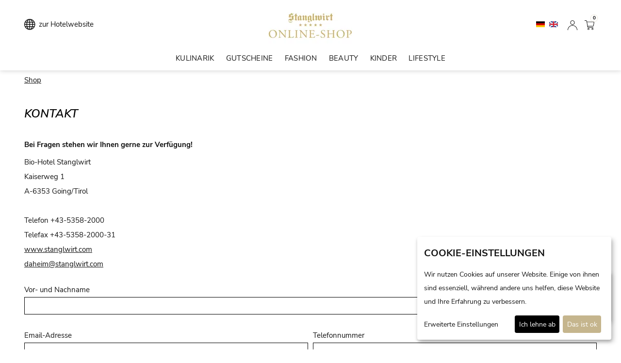

--- FILE ---
content_type: text/html; charset=UTF-8
request_url: https://shop.stanglwirt.com/kontakt
body_size: 17186
content:
<!DOCTYPE html>
<html dir="ltr" lang="de">
<head>

    <meta http-equiv="Content-Type" content="text/html; charset=utf-8" />
    <meta name="viewport" content="width=device-width, initial-scale=1" />

        <meta name="robots" content="index,follow" />
    <meta name="language" content="de" />
    <meta name="author" content="Bio-Hotel Stanglwirt" />
    <meta name="publisher" content="Bio-Hotel Stanglwirt" />
    <meta name="company" content="Bio-Hotel Stanglwirt" />
    <meta name="page-topic" content="Stanglwirt Online-Shop" />
    <meta name="reply-to" content="daheim@stanglwirt.com" />
    <meta name="distribution" content="global" />
    <meta name="revisit-after" content="5" />
<link rel="shortcut icon" href="https://shop.stanglwirt.com/templates/swg/favicon/favicon.ico" type="image/x-icon">
<link rel="icon" href="https://shop.stanglwirt.com/templates/swg/favicon/favicon.ico" type="image/x-icon">
<link rel="apple-touch-icon" sizes="57x57" href="https://shop.stanglwirt.com/templates/swg/favicon/apple-icon-57x57.png">
<link rel="apple-touch-icon" sizes="60x60" href="https://shop.stanglwirt.com/templates/swg/favicon/apple-icon-60x60.png">
<link rel="apple-touch-icon" sizes="72x72" href="https://shop.stanglwirt.com/templates/swg/favicon/apple-icon-72x72.png">
<link rel="apple-touch-icon" sizes="76x76" href="https://shop.stanglwirt.com/templates/swg/favicon/apple-icon-76x76.png">
<link rel="apple-touch-icon" sizes="114x114" href="https://shop.stanglwirt.com/templates/swg/favicon/apple-icon-114x114.png">
<link rel="apple-touch-icon" sizes="120x120" href="https://shop.stanglwirt.com/templates/swg/favicon/apple-icon-120x120.png">
<link rel="apple-touch-icon" sizes="144x144" href="https://shop.stanglwirt.com/templates/swg/favicon/apple-icon-144x144.png">
<link rel="apple-touch-icon" sizes="152x152" href="https://shop.stanglwirt.com/templates/swg/favicon/apple-icon-152x152.png">
<link rel="apple-touch-icon" sizes="180x180" href="https://shop.stanglwirt.com/templates/swg/favicon/apple-icon-180x180.png">
<link rel="icon" type="image/png" sizes="16x16" href="https://shop.stanglwirt.com/templates/swg/favicon/favicon-16x16.png">
<link rel="icon" type="image/png" sizes="32x32" href="https://shop.stanglwirt.com/templates/swg/favicon/favicon-32x32.png">
<link rel="icon" type="image/png" sizes="96x96" href="https://shop.stanglwirt.com/templates/swg/favicon/favicon-96x96.png">
<link rel="icon" type="image/png" sizes="192x192" href="https://shop.stanglwirt.com/templates/swg/favicon/android-icon-192x192.png">
<meta name="msapplication-TitleImage" content="https://shop.stanglwirt.com/templates/swg/favicon/ms-icon-144x144.png">
<link rel="alternate" hreflang="de" href="https://shop.stanglwirt.com/kontakt" />
<link rel="alternate" hreflang="en" href="https://shop.stanglwirt.com/en/contact" />
<link rel="alternate" hreflang="x-default" href="https://shop.stanglwirt.com/en/contact" />
        <meta name="description" content="Ein Stück Stanglwirt für Ihr Daheim mit Geschenkideen für Ihre Liebsten…" />
        <meta name="keywords" content="Stanglwirt Gutscheine Gutscheinpakete Gutscheine Schenken Freude Urlaub" />
        <title>Wir stehen Ihnen gerne zur Verfügung | Stanglwirt Online-Shop</title>
                    <link rel="canonical" href="https://shop.stanglwirt.com/kontakt" />
                <meta property="og:image" content="https://shop.stanglwirt.com/templates/swg/t1/img/og-data.jpg" />
    <meta name="google-site-verification" content="v0Q1otc8unItkH9Qea2fXmZCa4b0kjRieZrGdY4087k" />
<!-- icon template -->
<script type="text/html" id="manage-consent-template">
    <svg width="40" height="40" version="1.1" viewBox="0 0 23.138 27.429" xmlns="http://www.w3.org/2000/svg">
     <g transform="translate(.24982 .72053)" fill="none" stroke-linecap="round" stroke-linejoin="round" stroke-width="1.8521">
      <path d="m11.479 17.811c0.69344 3.9193 3.6964 7.0479 6.5726 7.2872"/>
      <path d="m12.771 25.774c-10.207-8.2456 0.09164-17.214 1.9773-8.0642 1.5655 7.8623 8.9959 1.0835 6.208-4.4861-7.0193-13.782-25.331-3.8717-16.481 12.134"/>
      <path d="m8.0864 25.566c-8.8039-10.91 5.8265-23.049 10.189-8.5278"/>
      <path d="m21.953 8.9673c-7.2914-8.3059-16.657-6.975-21.271 1.964"/>
      <path d="m20.404 3.6563c-7.5124-5.3367-13.285-4.0659-19.069 0.95229"/>
     </g>
    </svg>
</script>
<script type="text/css" id="klaro-css-override">
/*
 * Custom CSS override for Klaro ConsentManager
 */

/* overlay transparent background */
.klaro .cookie-modal .cm-bg {
    background-color: rgba(0,0,0,0.5);
}

/* modal */
.klaro .cookie-modal .cm-modal.cm-klaro, .klaro .cookie-notice:not(.cookie-modal-notice) {
    background-color: rgb(255, 255, 255);
}

/* keywords */
.klaro .cookie-notice strong {
    color: rgb(197, 181, 141);
}

/* heading */
.klaro .cookie-modal h1 {
    color: rgb(0, 0, 0);
}

/* text color */
.klaro .cookie-modal p, .klaro .cookie-modal strong, .klaro .cookie-modal h1, .klaro .cookie-modal h2, .klaro .cookie-modal ul, .klaro .cookie-modal li, .klaro .cookie-notice p, .klaro .cookie-notice strong, .klaro .cookie-notice h1, .klaro .cookie-notice h2, .klaro .cookie-notice ul, .klaro .cookie-notice li {
    color: rgb(18, 18, 18);
}

/* text color dark */
.klaro .cookie-modal .cm-list-description, .klaro .cookie-notice .cm-list-description {
    color: rgb(18, 18, 18);
}

/* header (general description) */
.klaro .cookie-modal .cm-modal .cm-header {
    border-bottom: 1px solid rgb(18, 18, 18);
}

/* footer (save-buttons) */
.klaro .cookie-modal .cm-modal .cm-footer {
    border-top: 1px solid rgb(18, 18, 18);
}

/* link color */
.klaro .cookie-modal a, .klaro .cookie-notice a {
    color: rgb(18, 18, 18);
}

/* toggle input */
.klaro .cookie-modal .cm-list-label .slider, .klaro .cookie-notice .cm-list-label .slider {
    background-color: rgb(0, 0, 0);
}

/* input checked */
.klaro .cookie-modal .cm-list-input:checked+.cm-list-label .slider, .klaro .cookie-notice .cm-list-input:checked+.cm-list-label .slider {
    background-color: rgb(197, 181, 141);
}

/* input locked */
.klaro .cookie-modal .cm-list-input.required:checked+.cm-list-label .slider, .klaro .cookie-notice .cm-list-input.required:checked+.cm-list-label .slider {
    background-color: rgb(197, 181, 141);
}

/* input half locked */
  .klaro .cookie-modal .cm-list-input.only-required+.cm-list-label .slider, .klaro .cookie-notice .cm-list-input.only-required+.cm-list-label .slider
, .klaro .cookie-modal .cm-list-input.half-checked:checked+.cm-list-label .slider, .klaro .cookie-notice .cm-list-input.half-checked:checked+.cm-list-label .slider {
    background-color: rgb(197, 181, 141);
}

/*close button*/
.klaro .cookie-modal .cm-modal .hide svg {
 stroke: rgb(197, 181, 141);
}

/* button */
.klaro .cookie-modal .cm-btn, .klaro .cookie-notice .cm-btn {
    background-color: rgb(0, 0, 0);
    color: #ffffff;
}

/* button success */
.klaro .cookie-modal .cm-btn.cm-btn-info, .klaro .cookie-notice .cm-btn.cm-btn-info
, .klaro .cookie-modal .cm-btn.cm-btn-success, .klaro .cookie-notice .cm-btn.cm-btn-success
{
    background-color: rgb(197, 181, 141);
    color: #ffffff;
}

/* fingerprint icon */
#klaro-edit-btn {
    stroke: #2B3435;
    stroke: rgb(18, 18, 18);
}

/* position fix for purpose item list */
#klaro label, #klaro div.label {
    position: unset !important;
}

.klaro .cookie-modal .cm-btn, .klaro .cookie-notice .cm-btn {
    padding: 0.6em;
}

.klaro #id-cookie-title {
    font-size: 20px;
}

</script>
<script type="text/javascript">

!function (w, d) {

    let configWithCallback = {"acceptAll":true,"mustConsent":null,"showNoticeTitle":true,"services":[{"name":"Session","default":null,"purposes":["functional"],"cookies":[["\/^XTCsid\\d*$\/"],["\/^XTCsid\\d*$\/","\/",".stanglwirt.com"],["\/^XTCsid\\d*$\/","\/","stanglwirt.com"],["\/^XTCsid\\d*$\/","\/","shop.stanglwirt.com"]],"required":true},{"name":"Warenkorb","default":null,"purposes":["functional"],"cookies":[["cart_id"],["cart_id","\/",".stanglwirt.com"],["cart_id","\/","stanglwirt.com"],["cart_id","\/","shop.stanglwirt.com"]],"required":true},{"name":"Land","default":null,"purposes":["functional"],"cookies":[["inc_visitor_country_iso2"],["inc_visitor_country_iso2","\/",".stanglwirt.com"],["inc_visitor_country_iso2","\/","stanglwirt.com"],["inc_visitor_country_iso2","\/","shop.stanglwirt.com"]],"required":true},{"name":"Referenz URL","default":null,"purposes":["functional"],"cookies":[["referrer_url"],["referrer_url","\/",".stanglwirt.com"],["referrer_url","\/","stanglwirt.com"],["referrer_url","\/","shop.stanglwirt.com"]],"required":true},{"name":"Safari Drittanbieter Cookie Check","default":null,"purposes":["functional"],"cookies":[["safari_third_cookie"],["safari_third_cookie","\/",".stanglwirt.com"],["safari_third_cookie","\/","stanglwirt.com"],["safari_third_cookie","\/","shop.stanglwirt.com"]],"required":true},{"name":"GoogleAnalytics4","default":null,"purposes":["marketing"],"cookies":[["\/^_ga\/"],["\/^_ga\/","\/",".stanglwirt.com"],["\/^_ga\/","\/","stanglwirt.com"],["\/^_ga\/","\/","shop.stanglwirt.com"],["_gid"],["_gid","\/",".stanglwirt.com"],["_gid","\/","stanglwirt.com"],["_gid","\/","shop.stanglwirt.com"],["\/^_utm\/"],["\/^_utm\/","\/",".stanglwirt.com"],["\/^_utm\/","\/","stanglwirt.com"],["\/^_utm\/","\/","shop.stanglwirt.com"],["\/^_gtm\/"],["\/^_gtm\/","\/",".stanglwirt.com"],["\/^_gtm\/","\/","stanglwirt.com"],["\/^_gtm\/","\/","shop.stanglwirt.com"]],"required":false,"onAccept":function(opts){if(typeof gtag === 'function') { gtag('consent', 'update', { 'analytics_storage': 'granted' }); }},"onDecline":function(opts){if(typeof gtag === 'function') { gtag('consent', 'update', { 'analytics_storage': 'denied' }); }}},{"name":"FacebookPixel","default":null,"purposes":["marketing"],"cookies":[["^_fbp"],["^_fbp","\/",".stanglwirt.com"],["^_fbp","\/","stanglwirt.com"],["^_fbp","\/","shop.stanglwirt.com"]],"required":false}],"translations":{"de":{"Session":{"title":"Session","description":""},"Warenkorb":{"title":"Warenkorb","description":""},"Land":{"title":"Land","description":""},"Referenz URL":{"title":"Referenz URL","description":""},"Safari Drittanbieter Cookie Check":{"title":"Safari Drittanbieter Cookie Check","description":""},"GoogleAnalytics4":{"title":"Google Analytics","description":""},"FacebookPixel":{"title":"FacebookPixel","description":""},"purposes":{"advertisement":{"title":"Anzeigen","description":"Diese Dienste verarbeiten pers\u00f6nliche Daten, um Ihnen personalisierte oder interessenbezogene Werbung zu zeigen."},"functional":{"title":"Essenziell","description":"Essenzielle Cookies erm\u00f6glichen grundlegende Funktionen und sind f\u00fcr die einwandfreie Funktion der Website erforderlich."},"marketing":{"title":"Marketing","description":"Marketing Cookies werden von Drittanbietern oder Publishern verwendet, um personalisierte Werbung anzuzeigen. Sie tun dies, indem sie Besucher \u00fcber Websites hinweg verfolgen."},"performance":{"title":"Optimierung der Leistung","description":"Diese Dienste verarbeiten personenbezogene Daten, um den von dieser Website angebotenen Service zu optimieren."},"statistics":{"title":"Statistiken","description":"Diese Dienste zeigen, wie Besucher mit Webseiten interagieren, indem Informationen anonym gesammelt und gemeldet werden."}},"consentModal":{"title":"Wir sch\u00e4tzen Ihre Privatsph\u00e4re","description":"Wir nutzen Cookies auf unserer Website. Einige von ihnen sind essenziell, w\u00e4hrend andere uns helfen, diese Website und Ihre Erfahrung zu verbessern.\r\nHier k\u00f6nnen Sie verschiedene auf dieser Website verwendete Tags \/ Tracker \/ Analyse-Tools ausw\u00e4hlen und deaktivieren."},"consentNotice":{"description":"Wir nutzen Cookies auf unserer Website. Einige von ihnen sind essenziell, w\u00e4hrend andere uns helfen, diese Website und Ihre Erfahrung zu verbessern.","learnMore":"Erweiterte Einstellungen "}},"en":{"Session":{"title":"Session","description":""},"Warenkorb":{"title":"Shopping Cart","description":""},"Land":{"title":"Country","description":""},"Referenz URL":{"title":"referrer url","description":""},"Safari Drittanbieter Cookie Check":{"title":"safari third party check","description":""},"GoogleAnalytics4":{"title":"Google Analytics","description":""},"FacebookPixel":{"title":"FacebookPixel","description":""},"purposes":{"advertisement":{"title":"Advertisements","description":"These services process personal information to sho"},"functional":{"title":"Essential","description":"Essential cookies enable fundamental functionaliti"},"marketing":{"title":"Marketing","description":"Marketing cookies are used by third parties or pub"},"performance":{"title":"Performance Optimization","description":"These services process personal information to opt"},"statistics":{"title":"Statistics","description":"These services show how visitors interact with web"}},"consentModal":{"title":"We value your privacy","description":"We use cookies on our website. Some of them are essential, while others help us to improve this website and your experience.\r\nHere you can choose or deactivate different tags \/ tracker \/ analytic-tools used on this website."},"consentNotice":{"description":"We use cookies on our website. Some of them are essential, while others help us to improve this website and your experience.","learnMore":"advanced settings "}},"it":{"Session":{"title":"Session","description":""},"Warenkorb":{"title":"carrello della spesa","description":""},"Land":{"title":"nazione","description":""},"Referenz URL":{"title":"URL di riferimento","description":""},"Safari Drittanbieter Cookie Check":{"title":"cookie di terze parti safari","description":""},"consentNotice":{"learnMore":"impostazioni avanzate "}},"fr":{"Session":{"title":"Session","description":""},"Warenkorb":{"title":"Panier","description":""},"Land":{"title":"Pays","description":""},"Referenz URL":{"title":"URL de r\u00e9f\u00e9rence","description":""},"Safari Drittanbieter Cookie Check":{"title":"cookie tiers safari","description":""}},"sl":{"Warenkorb":{"title":"Ko\u0161arica","description":""},"Land":{"title":"Dr\u017eava","description":""},"Referenz URL":{"title":"Napotitveni URL","description":""},"Safari Drittanbieter Cookie Check":{"title":"Safari preverjanje tretje osebe","description":""},"consentModal":{"privacyPolicy":{"text":" "}},"app":{"required":{"title":"obvezno"},"purpose":"Namen"},"purposeItem":{"app":"Namen","apps":"Nameni"},"decline":"Zavrni","ok":"V redu","acceptSelected":"Sprejmi izbrano","acceptAll":"Sprejmi vse","poweredBy":"Klaro!"},"hr":{"Warenkorb":{"title":"Ko\u0161arica","description":""},"Land":{"title":"Dr\u017eava","description":""},"Referenz URL":{"title":"Referentni URL","description":""},"Safari Drittanbieter Cookie Check":{"title":"Safari provjera tre\u0107e strane","description":""},"consentNotice":{"learnMore":"Saznajte vi\u0161e "},"purposeItem":{"app":"Svrha","apps":"Svrhe"},"acceptSelected":"Prihvati odabrano","acceptAll":"Prihvati sve"}}};
    for (let a of configWithCallback.services) {
        a.callback = function (s, o) {
            //callback for specific service
        }
    }

    configWithCallback.callback = function (s, o) {
        //callback for every service
        if (0) {
            window.dataLayer = window.dataLayer || []
            dataLayer.push({event: "consentManagerChange", service_name: o.name, service_value: s});
        }
    }

    var
        // script element
          klaroScript = d.createElement("SCRIPT")

        // Klaro source - current version: 0.7.22
        , klaroSrc = "https://shop.stanglwirt.com/includes/javascript/klaro/klaro.js"

        // load indicator
        , klaroLoaded = false

        , klaroCssOverride = d.querySelector("#klaro-css-override")

        // main function
        , callback = function () {
            var consentConfig = (configWithCallback);
            var i, x, cookies, rgx, editBtn, style;

            window.consentConfig = consentConfig;

            // turn cookie regex strings to actual regex
            for(i = 0; i < consentConfig.services.length; i++) {
                cookies = consentConfig.services[i].cookies;
                for(x = 0; x < cookies.length; x++) {

                    if(cookies[x][0].match(/^\/?\^|\$$/)) {
                        rgx = new RegExp(cookies[x][0].replace(/^\/|\/$/g, ""));
                        consentConfig.services[i].cookies[x][0] = rgx;
                    }
                }
            }

            // append klaroManager to global scope
            window.klaroManager = klaro.getManager(consentConfig);

            // dynamically append style element after Klaro was loaded
            // to make sure styles are overridden
            style = d.createElement("STYLE");
            style.innerHTML = klaroCssOverride.innerHTML;
            d.head.appendChild(style);

            // note: after confirmation, Kalro can't be displayed as notice
            if(!klaroManager.confirmed) {
                klaro.show(consentConfig);
            }

            // add edit button (fingerprint icon)
            editBtn = d.createElement("a");
            editBtn.href = "#";
            editBtn.title = "Cookies bearbeiten ";
            editBtn.innerHTML = d.querySelector("#manage-consent-template").innerHTML;
            editBtn.id = "klaro-edit-btn";
            editBtn.style = "position:fixed; bottom:20px; right:20px; font-size:10px;";
            editBtn.addEventListener("click", function(event) {
                event.preventDefault();
                klaro.show(consentConfig);
                return false;
            });
            d.body.appendChild(editBtn);
        }


        // load trigger for main function
        , loadCallback = function() {
            // check if Klaro was loaded and document is ready
            if(klaroLoaded === false || ["interactive", "complete"].indexOf(d.readyState) === -1) {
                return;
            }

            callback();

            d.removeEventListener("readystatechange", loadCallback);
            klaroScript.removeEventListener("load", loadCallback);
        }

        ;


    d.addEventListener("readystatechange", loadCallback);

    // append script element to load Klaro.js
    klaroScript.src = klaroSrc;
    klaroScript.addEventListener("load", function() {
        klaroLoaded = true;
        loadCallback();
    });
    d.head.appendChild(klaroScript);

    loadCallback();
} (window, document);

</script>
<script async
        data-desktop-y-offset="0"
        data-mobile-y-offset="0"
        data-desktop-disable-reviews="false"
        data-desktop-enable-custom="false"
        data-desktop-position="right"
        data-desktop-custom-opening-direction="topright"
        data-desktop-custom-width="150"
        data-desktop-enable-fadeout="false"
        data-disable-mobile="false"
        data-disable-trustbadge="false"
        data-mobile-custom-width="150"
        data-mobile-custom-opening-direction="topright"
        data-mobile-disable-reviews="false"
        data-mobile-enable-custom="false"
        data-mobile-position="left"
        data-mobile-enable-topbar="false"
        data-color-scheme="light"
        charset="UTF-8"
        src="//widgets.trustedshops.com/js/XC885462F076EBC43752C1780B38F7F67.js">
</script>
<style>[id^="trustbadge-container"]{z-index:333!important;}</style>

<script data-type="text/javascript" data-name="FacebookPixel" type="text/plain">
    !function(f,b,e,v,n,t,s){if(f.fbq)return;n=f.fbq=function(){n.callMethod?
        n.callMethod.apply(n,arguments):n.queue.push(arguments)};if(!f._fbq)f._fbq=n;
        n.push=n;n.loaded=!0;n.version='2.0';n.queue=[];t=b.createElement(e);t.async=!0;
        t.src=v;s=b.getElementsByTagName(e)[0];s.parentNode.insertBefore(t,s)}(window,
        document,'script','https://connect.facebook.net/en_US/fbevents.js');
        fbq('init', '1406976312926436');
    
    fbq('track', 'PageView');
</script>

<!-- Google Tag Manager -->
<script>
    (function(w,d,s,l,i){w[l]=w[l]||[];w[l].push({'gtm.start': new Date().getTime(),event:'gtm.js'});
    var f=d.getElementsByTagName(s)[0], j=d.createElement(s),dl=l!='dataLayer'?'&l='+l:'';
    j.async=true;j.src= '//www.googletagmanager.com/gtm.js?id='+i+dl;f.parentNode.insertBefore(j,f); })
    (window,document,'script','dataLayer','GTM-T2N37Q8');
</script>
<noscript><iframe src="https://www.googletagmanager.com/ns.html?id=GTM-T2N37Q8" height="0" width="0" style="display:none;visibility:hidden"></iframe></noscript>

<script>
    (function(w,d,s,l,i){w[l]=w[l]||[];w[l].push({'gtm.start': new Date().getTime(),event:'gtm.js'});
    var f=d.getElementsByTagName(s)[0], j=d.createElement(s),dl=l!='dataLayer'?'&l='+l:'';
    j.async=true;j.src= '//www.googletagmanager.com/gtm.js?id='+i+dl;f.parentNode.insertBefore(j,f); })
    (window,document,'script','dataLayer','GTM-5ZQM5R9');
</script>
<noscript><iframe src="https://www.googletagmanager.com/ns.html?id=GTM-5ZQM5R9" height="0" width="0" style="display:none;visibility:hidden"></iframe></noscript>
<!-- End Google Tag Manager -->
<script>
    function waitForGTM(callback) {
        const timeout = 5000;
        const start = Date.now();
        (function isLoaded() {
            if (checkGTMs()) {
                callback();
            } else if (Date.now() - start < timeout) {
                setTimeout(isLoaded, 50);
            } else {
                console.log('GTM not loaded in time');
            }
        })();

        function checkGTMs() {
            

            if (!window.google_tag_manager) {
                return false;
            }
            
                        
            if (!window.google_tag_manager['GTM-T2N37Q8']) {
                return false;
            }
            
                        
            if (!window.google_tag_manager['GTM-5ZQM5R9']) {
                return false;
            }
            
                        
            return true;
        }
    }
</script>



<!-- Copyright (c) 2000-2020 etracker GmbH. All rights reserved. -->
<!-- This material may not be reproduced, displayed, modified or distributed -->
<!-- without the express prior written permission of the copyright holder. -->
<!-- etracker tracklet 5.0 -->
<script>
    
    var et_seg1 = "swg";
    var et_seg2 = "ecom";
</script>
<script id="_etLoader" data-block-cookies="true" data-respect-dnt="true" data-secure-code="OXELj9" src="//code.etracker.com/code/e.js" async></script>
<!-- etracker tracklet 5.0 end -->

    <base href="https://shop.stanglwirt.com/" />

    <link rel="stylesheet" type="text/css" href="templates/swg/t1/stylesheet.css?v=83"/>
    <link rel="stylesheet" type="text/css" href="templates/swg/t1/overlay.css"/>
    <script>
                
// init CookieHandler in global namespace
var CookieHandler;


!function (w, d) {

    "use strict";


        /** {Object} */
    var COOKIE_SUPPORT = {"device":"Macintosh","version":"131.0.0.0","isSafari":false,"isMobile":false,"browser":"Chrome","sameSiteSupport":true,"isFbAppBrowser":false},


        /**
        *
        * @param v
        * @returns {boolean}
        * @private
        */
        _bool = function (v) {
            if(typeof v === "string" && v.toUpperCase() === "FALSE") {
                return false;
            }
            return !!v;
        }
        /**
        *
        * @param v
        * @returns {boolean}
        * @private
        */
        , _defined = function (v) {
            return typeof v !== "undefined";
        }
        ;

    /**
    *
    * @type {{get: CookieHandler.get, set: CookieHandler.set, remove: CookieHandler.remove}}
    */
    CookieHandler = {

        TEST_COOKIE_NAME    : "__COOKIE_HANDLER_TEST_COOKIE__",
        TEST_COOKIE_VALUE   : "TRUE",
        cookieSuccess       : null,

        /**
        * get all cookies or cookie value by name
        * @param name {string}
        * @returns {*}
        */
        get    : function (name) {
            var   cookies = document.cookie.split(/\s*;\s*/) // array with cookie strings (name=value)
                , i         // iterator number
                , t         // temporary array containing name and value ([name, value])
                , r = {}    // result object
                ;
            for(i = 0; i < cookies.length; i++) {
                t = cookies[i].split("=");
                t[0] = decodeURIComponent(t[0]);
                t[1] = decodeURIComponent(t[1]);
                r[t[0]] = t[1];
                if(name && t[0] === name) {
                    return t[1];
                }
            }
            return r;
        },
        /**
        * sets cookie and adds default flags if not given
        * @param name {string}
        * @param value {string}
        * @param s {object}
        *   object containing the settings i.e.
        *   {
        *       path    : "/",
        *       domain  : "example.com",
        *       expires : 86400, // seconds till expiration date (will be converted to date string)
        *       SameSite: "none",
        *       secure  : true
        *   }
        * @returns {string|boolean}
        */
        set    : function (name, value, s) {
            var parts,
                i,
                cookieStr,
                remove = false;

            // prepare value and name
            // .get() will always return a string
            value   = value.toString();
            name    = name.toString();
            s = s || {};

            parts = [encodeURIComponent(name) + "=" + encodeURIComponent(value)];

            if(!_defined(s.SameSite) && document.location.protocol === 'https:') {
                // Safari turns any SameSite flag into strict => solution: do not add it
                if(COOKIE_SUPPORT.sameSiteSupport === true) {
                    s.SameSite = "none";
                }
                if(!_defined(s.secure)) {
                    s.secure = true;
                }
            }

            for(i in s) {
                switch(i) {
                    case "expires":
                        if(s[i] < 0) {
                            remove = true;
                        }
                        s[i] = (new Date(Date.now()+(s[i] * 1000))).toGMTString();
                        break;
                    case "secure":
                        if(_bool(s[i])) {
                            s[i] = "";
                        } else {
                            delete s[i];
                        }
                        break;
                    case "path":
                    case "domain":
                    case "SameSite":
                    default:
                        break;
                }
                if(_defined(s[i])) {
                    parts.push(i + (s[i] ? "=" + s[i] : ""));
                }
            }
            cookieStr = parts.join("; ");
            document.cookie = cookieStr;

            if(remove === false && this.get(name) !== value) {
                console.error("Cookiehandler.set() failed to set cookie with string \"" + cookieStr + "\"");
                this.cookieSuccess = false;
                return false;
            }

            console.info("CookieHandler.set() set cookie with string %c\"" + cookieStr + "\"", "color: #50B000; text-decoration: underline;");
            this.cookieSuccess = true;
            return cookieStr;
        },
        /**
        * remove cookie by name (sets expiration date 1 minute in the past)
        * @param name
        * @returns {*}
        */
        remove : function (name) {
            return this.set(name, "", {expires : -60});
        },

        /**
        *
        * @returns {null|boolean}
        */
        test    : function () {
            // check if cookie was already set successfully
            if(this.cookieSuccess !== null) {
                return this.cookieSuccess;
            }
            // set test cookie
            if(this.set(this.TEST_COOKIE_NAME, this.TEST_COOKIE_VALUE)) {
                // remove test cookie
                this.remove(this.TEST_COOKIE_NAME);
                return true;
            }
            return false;
        },

        /**
        * prints help to console
        */
        help : function () {
            var nl = "\n",
                tb = "\t",
                lines = [
                  "CookieHandler.get([name]) {...}"
                , tb + "Returns cookie value by name."
                , tb + "Returns object with key => values if no name given."
                , ""
                , "CookieHandler.set(name, value[, s]) {...}"
                , tb + "Sets the cookie with name and value."
                , tb + "The third parameter s(ettings) is optional."
                , tb + "Returns false on error."
                , tb + "Some settings may be applied by default (SameSite=none; secure)"
                , tb + "example:"
                , tb + "{"
                , tb + "    path    : \"/\","
                , tb + "    domain  : \"example.com\","
                , tb + "    expires : 86400, // seconds till expiration date (will be converted to date string)"
                , tb + "    SameSite: \"none\","
                , tb + "    secure  : true"
                , tb + "}"
                , ""
                , "CookieHandler.remove(name) {...}"
                , tb + "Removes cookie by setting its expiration date 1 minute into the past."
                , ""
                , "CookieHandler.test() {...}"
                , tb + "Sets (and removes) a test cookie and returns true on success and false on error."
                , ""
                , "CookieHandler.help() {...}"
                , tb + "Prints help to console."
            ];

            console.info("%c" + lines.join(nl), "color: #888888;");
        }
    };


} (window, document);
            </script>

    <script>
        var selected;
        var submitter = null;

        function submitFunction() {
            submitter = 1;
        }
        function popupWindow(url) {
            window.open(url,'popupWindow','toolbar=no,location=no,directories=no,status=no,menubar=no,scrollbars=yes,resizable=yes,copyhistory=no,width=100,height=100,screenX=150,screenY=150,top=150,left=150')
        }

        function selectRowEffect(object, buttonSelect) {
            if (!selected) {
                if (document.getElementById) {
                    selected = document.getElementById('defaultSelected');
                } else {
                    selected = document.all['defaultSelected'];
                }
            }

            if (selected) selected.className = 'moduleRow';
            object.className = 'moduleRowSelected';
            selected = object;
        }

        function rowOverEffect(object) {
            if (object.className == 'moduleRow') object.className = 'moduleRowOver';
        }

        function rowOutEffect(object) {
            if (object.className == 'moduleRowOver') object.className = 'moduleRow';
        }


        // Für Checkout Prozess

        function selectRowEffectCheckoutP(object, buttonSelect) {

            if (selected) selected.className = 'moduleRowCheckout';
            object.className = 'moduleRowSelectedCheckout';
            selected = object;

        }

        function selectRowEffectCheckout(object, buttonSelect) {

            if (!selected) {
                if (document.getElementById) {
                    selected = document.getElementById('defaultSelected');
                } else {
                    selected = document.all['defaultSelected'];
                }
            }

            if (selected) {
                selected.className = 'moduleRowCheckout';
                var oldPayment = $(selected).find(":radio").attr("value");
                if(selected !== object) {
                    $("#subDiv_"+oldPayment).slideUp(function() {
                        crossDomainIframeResize(false);
                    });
                }
            }
            object.className = 'moduleRowSelectedCheckout';
            selected = object;

                        $(object).find(":radio").attr("checked", "checked");
            var payment = $(object).find(":radio").attr("value");
            $("#subDiv_"+payment).slideDown(function() {
                crossDomainIframeResize(false);
            });

            //remove subselection
            if (typeof subSelected !== "undefined" && subSelected) {
                subSelected.className = 'moduleSubRowCheckout';
            }
        }

        function rowOverEffectCheckout(object) {
            if (object.className == 'moduleRowCheckout') object.className = 'moduleRowOverCheckout';
        }

        function rowOutEffectCheckout(object) {
            if (object.className == 'moduleRowOverCheckout') object.className = 'moduleRowCheckout';
        }

        // ENDE

        // Für Checkout Prozess im Administrationsbereich (ROX)

        function selectRowEffectCheckoutROX(object, buttonSelect) {
            if (!selected) {
                if (document.getElementById) {
                    selected = document.getElementById('defaultSelected');
                } else {
                    selected = document.all['defaultSelected'];
                }
            }

            if (selected)
                selected.className = 'moduleRowCheckout_rox';
            object.className = 'moduleRowSelectedCheckout_rox';
            selected = object;

        }

        function rowOverEffectCheckoutROX(object) {
            if (object.className == 'moduleRowCheckout_rox') object.className = 'moduleRowOverCheckout_rox';
        }

        function rowOutEffectCheckoutROX(object) {
            if (object.className == 'moduleRowOverCheckout_rox') object.className = 'moduleRowCheckout_rox';
        }

        // ENDE

                function optimizeSizeSelectbox()
        {
            var inputSize = $(":text").eq(-1).outerWidth();
            var webbrowser = jQuery.browser;
            var sizeEdit = 0;
            chrome = navigator.userAgent.toLowerCase().indexOf('chrome') > -1;

            if(inputSize > 20)
            {
                $("select").css("width", inputSize + sizeEdit);
            }
        }
        // ENDE

        function popupImageWindow(url) {
            window.open(url,'popupImageWindow','toolbar=no,location=no,directories=no,status=no,menubar=no,scrollbars=no,resizable=yes,copyhistory=no,width=100,height=100,screenX=150,screenY=150,top=150,left=150')
        }
    </script>
     <script>
            if (top === self && "" != ''){
                function iCheckWebsiteRedirect()
                {
                    window.location = "";
                }

                if(typeof jQuery == "undefined" || false === false)
                {
                    iCheckWebsiteRedirect();
                }
                else
                {
                    jQuery.ajax({
                        url: "logoff.php?action=ajax",
                        success: function() {
                            iCheckWebsiteRedirect();
                        },
                        error: function() {
                            iCheckWebsiteRedirect();
                        },
                        async: false
                    });
                }
            }
        </script>
        
<script type="text/javascript" src="./templates/swg/t1/javascript/libs/jquery/jquery.js"></script>
<script type="text/javascript" src="./templates/swg/t1/javascript/libs/jquery-ui/jquery-ui.js"></script>

<script type="text/javascript" >

    function strpos (haystack, needle, offset) {
    // Finds position of first occurrence of a string within another
    var i = (haystack+'').indexOf(needle, (offset ? offset : 0));
    return i === -1 ? false : i;
}

    var prevHeight = 0, alreadyJumped = false;
    function crossDomainIframeResize(jumpToNavtrailAnchor, jumpOffset) {
    
    var iframe = document.getElementById( 'inneriframe' );

    if (typeof jumpOffset == "undefined") jumpOffset = 0;

    // webkit browsers (safari,chrome) provide wrong scrollHeight so get only offsetHeight ### 10_215 ###

    var content = document.querySelector("#navtrail_anchor");
    var height = content ? content.clientHeight : 0;
    //var height = document.body.offsetHeight;
    if (height != prevHeight || jumpToNavtrailAnchor) {
    prevHeight = height;

    if(height == 0) {
    height = 1800;
}

    if (window.parent != window) {
    try {
    if(window.parent.updateIFrame)
    window.parent.updateIFrame(height,'');

} catch (e) {
    //console.warn("not embedded in start.php");
}

    try {

    var navtrailJumpOffset
    = parseInt(window.getComputedStyle(document.getElementById("navtrail_anchor")).marginTop)
    + jumpOffset;

    //if (typeof console !== "undefined") {
    //    console.warn("ResizeIframe url is not configured. Fallback to postMessge-API.");
    //}
    if (!alreadyJumped || jumpToNavtrailAnchor) {
    window.top.postMessage(["Inc.updateIFrame", height, true, navtrailJumpOffset], "*");
    alreadyJumped = true;
} else {
    window.top.postMessage(["Inc.updateIFrame", height], "*");
}

} catch (e) {
    console.error(e);
}
} else {
    if (document.body) {
        document.body.classList.add("standalone");
    }
}
}
}

function incReady(callback) {
    if (document.readyState !== "loading") {
        callback();
    }
    else {
        document.addEventListener('DOMContentLoaded', callback);
    }
}

incReady(function() {
    crossDomainIframeResize(true);
});

window.addEventListener("load", function () {
    setTimeout(function() {crossDomainIframeResize(true) }, 300);
    crossDomainIframeResize(true);

    window.addEventListener("resize", function () {
        if (crossDomainResizeHandler) clearTimeout(crossDomainResizeHandler);
        crossDomainResizeHandler = setTimeout(function() {crossDomainIframeResize(false) }, 300);
    });
});
</script>
<script type="text/plain" data-type="text/javascript" data-name="GoogleAnalytics">

            
            /* * * * * * * * * * * * * * * * * * * * * * * * * * * * *
             *                                                       *
             *  Google Analytics Universal Code for "UA-1697447-1"  *
             *                                                       *
             * * * * * * * * * * * * * * * * * * * * * * * * * * * * */
            
            if (typeof ga == "undefined" || document.querySelector("[src*='google-analytics.com/analytics.js']") != null) {

                (function (i, s, o, g, r, a, m) {
                    i['GoogleAnalyticsObject'] = r;
                    i[r] = i[r] || function () {
                            (i[r].q = i[r].q || []).push(arguments)
                        }, i[r].l = 1 * new Date();
                    a = s.createElement(o),
                        m = s.getElementsByTagName(o)[0];
                    a.async = 1;
                    a.src = g;
                    m.parentNode.insertBefore(a, m)
                })(window, document, 'script', 'https://www.google-analytics.com/analytics.js', 'ga');
            }
            // init object containing trackers
            window.incGaTrackers = window.incGaTrackers || {};
        
            ga(function() {

                // possibility to execute function via createTracker.js
                // will also include referrer data if given

                // prevent multiple executions
                var executed = false;

                // make trackers globally available
                window.additionalTrackers = window.additionalTrackers || [];
                window.additionalTrackersUnnamed = window.additionalTrackersUnnamed || [];
                window.additionalTrackers['gaTracker_UA_1697447_1'] = 'UA-1697447-1';

                                additionalTrackersUnnamed.push("gaTracker_UA_1697447_1");
                

                // make functions globally available for execution with createTracker.js
                window.additionalTrackersFunc = window.additionalTrackersFunc || [];

                // write code into wrapper function
                window.additionalTrackersFunc['gaTracker_UA_1697447_1'] = function() {

                    if(executed === true) {
                        return;
                    }

                    executed = true;

    /* * * * * * * * * * * * * * * * * * * * * * * * * * * *
     *   S T A R T   O F   G E N E R A T E D   C O D E
     *
     */
                    
            var currentTracker;
            window.autoLinkArray = ["stanglwirt.com", "shop.stanglwirt.com", "www.stanglwirt.com"];

            (function () {

                if(typeof window.incGaTrackers["gaTracker_UA_1697447_1"] === "undefined") {

                                            currentTracker = ga.create('UA-1697447-1', 'auto', {allowLinker: true});
                    ga('require', 'linker');
                        ga("linker:autoLink", ["stanglwirt.com", "shop.stanglwirt.com", "www.stanglwirt.com"]);
                    
                    window.incGaTrackers["gaTracker_UA_1697447_1"] = currentTracker;
            }

            })();

                        ga('set', 'anonymizeIp', 'true');
            
                // console.info('Sending pageview "gaTracker_UA_1697447_1"');
            window.incGaTrackers["gaTracker_UA_1697447_1"].send("pageview");
            
    /*
     *
     *   E N D   O F   G E N E R A T E D   C O D E
     * * * * * * * * * * * * * * * * * * * * * * * * * * * */

                };

                // fallback if createTracker.js was not included
                var onloadFunc = function() {
                    if(document.querySelector("[src$='/createTracker.js']") === null) {
                        console.warn('PLEASE INCLUDE "/includes/javascript/createTracker.js" ON THE SITE TO MAKE GOOGLE ANALYTICS WORK PROPERLY & FASTER!');
                        window.additionalTrackersFunc['gaTracker_UA_1697447_1']();
                    }
                };

                if(window.addEventListener)
                    window.addEventListener("load", onloadFunc);
                else
                    window.attachEvent("onload", onloadFunc);


            });
        </script>    <script>
        // Input Replacement
        function textReplacement(input){
            var originalvalue = input.val();
            input.focus( function(){
                if( $.trim(input.val()) == originalvalue ){ input.val(''); }
            });
            input.blur( function(){
                if( $.trim(input.val()) == '' ){ input.val(originalvalue); }
            });
        }

                // FIX SAFARI THIRD PARTY COOKIE PROBLEM
        if (window.top != window) {     // wenn in iframe
            if (navigator.userAgent.indexOf("Safari") >= 0 && navigator.userAgent.indexOf("Chrome") == -1) { // und der Browser ist safari

                var safariCookieFirstPartySaved = false;

                var safariPopupFunc = function (event) {
                    var target;
                    if (document.cookie.indexOf("safari_third_cookie=1") == -1 && (!localStorage || (localStorage && localStorage.getItem("safari_third_cookie") !== "1"))) {   // only ONCE

                        // find target of click event
                        target = event.target || event.srcElement;
                        if(target.nodeType === 3) {
                            target = target.parentNode;
                        }

                        CookieHandler.set("safari_third_cookie", "1");
                        try {
                            localStorage.setItem("safari_third_cookie", "1");
                        } catch(e) {
                            console.log("localStorage could not be written");
                        }

                        if (!safariCookieFirstPartySaved) {
                            var safariCookieUrl =  "https://shop.stanglwirt.com/safari_third_party.php";
                            var safariPopup = window.open(safariCookieUrl);
                            if (safariPopup) {
                                safariPopup.blur();
                                window.focus();
                            } else {
                                if (console) console.log("Safari Third Party Fix probably blocked by popup blocker.");
                            }
                            safariCookieFirstPartySaved = true;
                        }

                        // check for file input and
                        // use preventDefault to stop file dialog in Safari
                        if(target && target.nodeName === 'INPUT' && target.type === 'file') {
                            event.preventDefault();
                            return false;
                        }
                    }
                    window.removeEventListener('click', safariPopupFunc);
                };

                window.addEventListener('click', safariPopupFunc);
                // $(window).one('click', safariPopupFunc);

            }
        }
                </script>
    
    
<script type="text/javascript">
    !function(w, d) {

        "use strict";

        /**
         * @type Array
         */
        var localStorageWhitelist = [];

        /**
         *
         * @param name
         * @param whitelist
         * @param getResult
         * @returns {boolean}
         */
        var whitelistCheck = function (name, whitelist, getResult) {
            if(whitelist.indexOf(name) === -1) {
                if(getResult) {
                    return false;
                }
                throw "\"" + name + "\" not whitelisted! whitelist: " + whitelist.join(", ");
            }
            return true;
        };

        /**
         *
         * @type {}
         * object containing functions that can be called from outside
         */
        var Inc = {

            setLocalStorage : function (name, value) {
                whitelistCheck(name, localStorageWhitelist);
                localStorage.setItem(name, value);
            }
            , removeLocalStorage : function (name) {
                whitelistCheck(name, localStorageWhitelist);
                localStorage.removeItem(name);
            }


            , consentManager : {
                /**
                 * accept/reject single service and it's cookies
                 * @param name
                 * @param value
                 */
                set : function (name, value) {
                    if(typeof klaroManager === "undefined") return console.error("klaroManager undefined!");
                    klaroManager.updateConsent(name, !!value);
                    klaroManager.saveAndApplyConsents();
                }

                /**
                 * reset service to default
                 * @param name
                 */
                , reset : function (name) {
                    if(typeof klaroManager === "undefined") return console.error("klaroManager undefined!");
                    if(name) {
                        this.set(klaroManager.getDefaultConsent(name));
                        return;
                    }
                    klaroManager.resetConsents();
                    klaroManager.saveAndApplyConsents();
                }

                /**
                 * accept/reject all services and their cookies that match given purpose
                 * @param purpose
                 * @param value
                 */
                , setByPurpose : function (purpose, value) {
                    if(typeof klaroManager === "undefined") return console.error("klaroManager undefined!");
                    var services = klaroManager.config.services, i;
                    for(i = 0; i < services.length; i++) {
                        if(services[i].purposes.indexOf(purpose) !== -1) {
                            this.set(services[i].name, value);
                        }
                    }
                    klaroManager.saveAndApplyConsents();
                }

                /**
                 * accept/reject all services and their cookies that are optional
                 * @param value
                 */
                , setByOptional : function ( value ) {
                    if(typeof klaroManager === "undefined") return console.error("klaroManager undefined!");
                    var services = klaroManager.config.services, i;
                    for(i = 0; i < services.length; i++) {
                        if(services[i].required === false) {
                            this.set(services[i].name, value);
                        }
                    }
                    klaroManager.saveAndApplyConsents();

                }

                /**
                 * alias for this.setByOptional()
                 * @param value
                 * @returns {void | undefined}
                 */
                , setAll : function ( value ) {
                    return this.setByOptional ( value );
                }
            }

        };

        w.incTest = Inc;

        // listen for postMessage event
        w.addEventListener("message", function (event) {

            var funcName, args, rawName, returnValue, funcArr, tempFunc, i;

            // check data-type
            switch(({}).toString.call(event.data).replace(/^\[\w+ |\]$/g,"").toUpperCase()) {
                // array
                case "ARRAY":
                    args = event.data;
                    rawName = args.shift();
                    funcName = rawName.replace(/^inc(ert)?\./i, "");
                    funcArr = funcName.split(".");

                    // check if function name is prefixed with Inc. or Incert.
                    if(funcName === rawName) {
                        return;
                    }

                    tempFunc = Inc;

                    // search in IncertClass instance
                    for( i = 0; i < funcArr.length; i++) {
                        if(!tempFunc[funcArr[i]]) {
                            break;
                        }
                        if(i === (funcArr.length -1)) {
                            // apply args to function with appropriate context
                            returnValue = tempFunc[funcArr[i]].apply(tempFunc, args);
                            console.info("\"" + rawName + "\" called successfully!; arguments:", args, "; returnValue:", returnValue);
                            return;
                        }
                        tempFunc = tempFunc[funcArr[i]];
                    }

                    throw "\"" + rawName + "\" is not defined";

                    break;
                default:
                    break;
            }
        });
    } (window, document);
</script>

</head>
<body class="body" onload="crossDomainIframeResize();">    <script src="https://myincert.com/public/api/createTracker.js"></script>
        


      



    






                


<script>
    var oneColumnWindowWidth = parseInt("700") || 400,
        twoColumnWindowWidth = parseInt("900") || 640,
        respDropSidebarWindowWidth = parseInt("800") || 800,
        voucherSliderItemMargin = ((parseInt("20") || 20) / 2),
        listingSpecialCountdownFormat = "" | "%DT %Hh %Mm %Ss";

    //Thumbs Voucher Slider Settings (see slick-init.js)
    var voucherSliderShowArrows = ("1" == "1") || false,
        voucherSliderShowDots = ("" == "1") || false,
        voucherSliderCenterMode = ("" == "1") || false,
        voucherSliderItemsToShowMobile = parseInt("2") || 1,
        voucherSliderItemsToShowTablet = parseInt("") || 3,
        voucherSliderItemsToShowDesktop = parseInt("5") || 5;

    var currentCurrencySymbol = "\u20ac";
</script>

<script type="text/javascript"
        src="./templates/swg/t1/javascript/live.min.js?v=83"></script>

<div class="body-inc " id="navtrail_anchor">
            <!--Header -->
            <header class="inc-header sticky">
                <div class="inc-header-inner">
                    <div class="inc-header-box-left">
                                                <button type="button" id="navigation-toggle-responsive">
    <span></span>
    <span></span>
    <span></span>
</button>
<script src="./templates/swg/t1/javascript/header-mobile.js"></script>                                                <a class="customer-website" href="https://www.stanglwirt.com/" target="_blank">
                            <span class="icon-sphere" aria-hidden="true"></span>
                            <span class="website-url hidden-xs" >zur Hotelwebsite</span>
                        </a>
                    </div>
                                            

<div class="box-header">
    <a href="https://shop.stanglwirt.com/" class="header-logo" >
        <img src="https://incert-resources.com/swg/L3RlbXBsYXRlcy9zd2cvaW1hZ2VzL2V4cF9sb2dvLmpwZw/0w80h.jpg?1664372369" alt="Zur Startseite" />
    </a>
    </div>
                    
                    <div class="inc-navigation-container  show-page-navigation ">
                                                                                                                    <ul class="inc-shop-navi">
                    <div class="language-switch">
                  <div class="flags">
                                                      <a href="https://shop.stanglwirt.com/kontakt" aria-label="Deutsch" class="language-item selected">
                        <img src="lang/german/icon.gif" alt="Deutsch" title="Deutsch" />
                  </a>
                                                                        <a href="https://shop.stanglwirt.com/en/contact" aria-label="English" class="language-item ">
                        <img src="lang/english/icon.gif" alt="English" title="English" />
                  </a>
                                                                                                                                                                                                                                    </div>
      </div>


<script>
      $(".active-dropdown-element").click(function() {
            $(this).parent().toggleClass('opened');
      });
</script>

                                                                                        <li class="inc-nav-item">
                    <a class="inc-nav-link inc-nav-login" href="https://shop.stanglwirt.com/login" title="Anmelden" aria-label="Anmelden">
                        <img src="templates/swg/t1/img/swg/Account.svg" aria-hidden="true">
                        <span class="inc-nav-link-caption"> Anmelden</span>
                    </a>
                </li>
                    
        <li class="inc-nav-item">
            <a class="inc-nav-link inc-nav-cart " href="https://shop.stanglwirt.com/warenkorb" data-toggle="modal-cart">
                <img src="templates/swg/t1/img/swg/Warenkorb.svg" aria-hidden="true">
                <span class="inc-nav-link-caption"> Warenkorb</span>
                <span id="inc-cartItemCount"
                      class="empty">0</span>
            </a>
                    </li>

            </ul>                                                                        </div>
                </div>
                <div class="inc-header-inner-bottom">
                                        
<ul class="inc-page-navigation" role="navigation">
    <!--<li>
        <a href="index.php?gotocat=1" class="header-nav-item" data-anchor-cid="3">Gutschein</a>
    </li>
    <li>
        <a href="manufacturers.php" data-href="https://shop.stanglwirt.com/">Partner</a>
    </li>-->
    <div class="responsive-language">
        <div class="language-switch">
                  <div class="flags">
                                                      <a href="https://shop.stanglwirt.com/kontakt" aria-label="Deutsch" class="language-item selected">
                        <img src="lang/german/icon.gif" alt="Deutsch" title="Deutsch" />
                  </a>
                                                                        <a href="https://shop.stanglwirt.com/en/contact" aria-label="English" class="language-item ">
                        <img src="lang/english/icon.gif" alt="English" title="English" />
                  </a>
                                                                                                                                                                                                                                    </div>
      </div>


<script>
      $(".active-dropdown-element").click(function() {
            $(this).parent().toggleClass('opened');
      });
</script>

    </div>

    
<li class="inc-page-navigation-item "><a href="https://shop.stanglwirt.com/kulinarik">Kulinarik</a></li>
<li class="inc-page-navigation-item "><a href="https://shop.stanglwirt.com/gutscheine">Gutscheine</a></li>
<li class="inc-page-navigation-item "><a href="https://shop.stanglwirt.com/fashion">Fashion</a></li>
<li class="inc-page-navigation-item "><a href="https://shop.stanglwirt.com/beauty">Beauty</a></li>
<li class="inc-page-navigation-item "><a href="https://shop.stanglwirt.com/kinder">Kinder</a></li>
<li class="inc-page-navigation-item "><a href="https://shop.stanglwirt.com/lifestyle">Lifestyle</a></li>

    <a class="responsive-customer-website" href="https://www.stanglwirt.com/" target="_blank">
        zur Hotelwebsite
    </a>
</ul>                                    </div>
                            </header>

            <noscript>
                <div class="inc-error-box center" role="alert">
                    Bitte <b>aktivieren Sie JavaScript</b> in Ihrem Browser! Andernfalls kann es zu Problemen bei der Anzeige der Produkte, bzw. bei der Durchführung Ihrer Bestellung kommen.
                </div>
            </noscript>

            <!--Sidebar -->
            
            <!--Content -->
            <div class="content-inc " role="main">
                <!-- Breadcrumbs / Navtrail and Wizard -->
                                                                                                                                                                                                        <div class="navtrail">
                                <div class="inc-content-container cc-reset-padding-top-bottom">
                                                                            <a href="https://shop.stanglwirt.com/" class="headerNavigation">Shop</a>   <a href="https://shop.stanglwirt.com/shop_content.php?coID=7" class="headerNavigation">Kontakt</a>
                                                                    </div>
                            </div>
                                                                                
                
                <!-- DISPLAY_CATEGORIES_WITH_PRODUCTS -->
                                    
<div class="contact-page inc-content-container">
    <h1>Kontakt</h1>
    
    <div class="contact-content">
        <p><strong>Bei Fragen stehen wir Ihnen gerne zur Verf&uuml;gung!</strong></p>
Bio-Hotel Stanglwirt<br />
Kaiserweg 1<br />
A-6353 Going/Tirol<br />
<br />
Telefon +43-5358-2000<br />
Telefax +43-5358-2000-31<br />
<a href="http://www.stanglwirt.com">www.stanglwirt.com</a><br />
<a href="mailto:daheim@stanglwirt.com">daheim@stanglwirt.com</a>
    </div>

            <form id="contact_us" action="https://shop.stanglwirt.com/kontakt?action=send" method="post"><label for="firstname" style="opacity: 0;position: absolute;top: 0;left: 0;height: 0;width: 0;z-index: -1;">Firstname</label><input type="text" name="firstname" id=firstname autocomplete="off" aria-hidden="true" tabindex="-1" style="opacity: 0;position: absolute;top: 0;left: 0;height: 0;width: 0;z-index: -1;" />
            <div class="contact-form">
                <div class="inc-form-padding-s">
                    <div class="row">
                        <div class="inc-form-group c12">
                    <label>Vor- und Nachname</label>
                    <input type="text" name="name" id=name />
                </div>
                    </div>
                <div class="row">
                    <div class="inc-form-group c6">
                        <label>Email-Adresse</label>
                        <input type="text" name="email" id=email />
                    </div>
                    <div class="inc-form-group c6">
                        <label>Telefonnummer</label>
                        <input type="text" name="phone" id=phone />
                    </div>
                </div>
                    <div class="row">
                        <div class="inc-form-group c12">
                    <label>Ihre Nachricht</label>
                    <textarea name="message_body" id="message_body" cols="50" rows="7" id=text></textarea>
                </div>
                    </div>
                            </div>

            </div>
            <div class="button-row">
                <div class="product-info-cart-button primary-button-link">
                    <div class="buttonSpan"><input type="submit" value="senden" class="button call-to-action page-navigation " title="senden " id=submit-button /></div>
                </div>
                <div class="button-back">
            <div class="button"><a class="buttonLink"  href="https://shop.stanglwirt.com/">zur Startseite</a></div>
    </div>            </div>
        </form>
    </div>

                                
            </div>

            <!--Footer -->
                            
                <footer>
                                                                    <div class="footer-main-bar">
                                    <div class="inner-footer-main-bar inc-content-container cc-clear-padding-top-bottom">
                                        <div class="footer-contact footer-responsive-accordion-element open">
                                            <h3 class="footer-responsive-accordion-element-toggle">BIO-HOTEL Stanglwirt</h3>
                                            <div class="footer-responsive-accordion-element-content">
                                                <img data-src="https://incert-resources.com/swg/L3RlbXBsYXRlcy9zd2cvdDEvaW1nL3N3Zy9zdGFuZ2x3aXJ0LWdyYXUucG5n/150w0h.png?1637915675" aria-hidden="true" alt="Stanglwirt Logo"/>
                                                Kaiserweg 1<br/>
                                                A-6353 Going am Wilden Kaiser
                                                <!--<ul>
                                                    <li><a href="">Kundenservice</a></li>
                                                    <li><a href="">Bestellung & Versand</a></li>
                                                    <li><a href="">FAQ</a></li>
                                                </ul>-->
                                            </div>
                                        </div>
                                       <div class="footer-content footer-responsive-accordion-element">
                                            <h3 class="footer-responsive-accordion-element-toggle">Wir beraten Sie gerne</h3>
                                            <div class="footer-responsive-accordion-element-content">
                                                <div class="infobox">
    <p>Wenn Sie Fragen haben, stehen<br />
wir Ihnen derzeit gerne telefonisch<br />
oder per Mail zur Verf&uuml;gung.</p>
Montag bis Freitag 08:00 - 12:00<br />
<br />
+43 (0) 5358 2000<br />
daheim@stanglwirt.com
</div>
                                            </div>
                                        </div>
                                        <div class="footer-payment-container ">
                                            <div class="footer-responsive-accordion-element">
                                                <h3 class="footer-responsive-accordion-element-toggle">Bezahlarten</h3>
                                                <div class="footer-responsive-accordion-element-content">
                                                                                                        <div class="footer-payment">
                                                        
<div class="infobox infobox-payment nbg">
    <div class="infobox-payment-content">
    <p><img alt="Klarna Direct Banking" border="0" src="/images/sofort_de.png" style="height:32px; width:80px" />&nbsp;&nbsp; <img alt="Mastercard" border="0" src="/images/mastercard.png" style="height:32px; width:100px" />&nbsp;&nbsp;&nbsp;<img alt="Visa" src="/images/cc_visa.png" style="height:32px; width:100px" /></p>
  </div>
</div>
                                                    </div>
                                                                                                    </div>
                                            </div>
                                            <div class="footer-responsive-accordion-element">
                                                <h3 class="footer-responsive-accordion-element-toggle">Versandarten</h3>
                                                <div class="footer-responsive-accordion-element-content">
                                                    <div class="footer-payment">
                                                        
<div class="infobox infobox-payment nbg">
    <div class="infobox-payment-content">
    <p><img width="98" height="13" src="/images/icons/shipping_ap.png" alt="" />&nbsp; &nbsp;&nbsp;<img width="41" height="13" src="/images/icons/ems.png" alt="" />&nbsp; &nbsp;&nbsp;<img width="121" height="30" src="/images/icons/shipping_home.png" alt="" />&nbsp; &nbsp;&nbsp;</p>
  </div>
</div>
                                                    </div>
                                                </div>
                                            </div>
                                        </div>
                                                                            </div>
                                </div>
                        <div class="footer-bottom-bar text-center">
                            <div class="inc-content-container">
                                <div class="social-links footer-responsive-accordion-element">
                                    <h3><span class="hide-long-word-responsive">Stanglwirt</span> folgen</h3>
                                    <div class="social-links-content">
                                        <ul>
                                            <li>
                                                <a href="https://www.instagram.com/stanglwirt/" target="_blank" aria-label="Instagram"><img src="templates/swg/t1/img/swg/instagram.svg" alt="Instagram"/></a>
                                            </li>
                                            <li>
                                                <a href="https://www.facebook.com/Stanglwirt/" target="_blanks"  aria-label="Facebook"><img src="templates/swg/t1/img/swg/facebook.svg" alt="Facebook"/></a>
                                            </li>
                                            <li>
                                                <a href="https://twitter.com/#!/stanglwirt" target="_blank" aria-label="Twitter"><img src="templates/swg/t1/img/swg/twitter.svg" alt="Twitter"/></a>
                                            </li>
                                            <li>
                                                <a href="https://www.youtube.com/user/hotelstanglwirt" target="_blanks" aria-label="Youtube"><img src="templates/swg/t1/img/swg/youtube.svg" alt="Youtube"/></a>
                                            </li>
                                            <li>
                                                <a href="https://www.stanglwirt.com/de/service/blog/stanglwirt-blog.html" target="_blank" aria-label="Blog"><img src="templates/swg/t1/img/swg/blog.svg" alt="Blog"/></a>
                                            </li>
                                        </ul>
                                    </div>
                                </div>
                                                                <div class="footer-content-links">
                                    


<div class="infobox infobox-more">
  <div class="infobox-content-left">
    <ul class="content-links"><li><a class="content_link" href="https://shop.stanglwirt.com/versandkosten"> Versandkosten</a></li><li><a class="content_link" href="https://shop.stanglwirt.com/datenschutzerklaerung"> Datenschutzerklärung</a></li><li><a class="content_link" href="https://shop.stanglwirt.com/unsere-agb"> Unsere AGB</a></li><li><a class="content_link" href="https://shop.stanglwirt.com/impressum"> Impressum</a></li><li><a class="content_link" href="https://shop.stanglwirt.com/kontakt"> Kontakt</a></li></ul>
      </div>
</div>

                                </div>
                                                                <p class="copyright-information">&copy; 2021 Stanglwirt</p>
                                <!-- Incert Logo -->
                                <div class="incert-logo" role="contentinfo" aria-label="author of the website">
    <span class="incert-logo-info ">eCommerce-System by</span>
        <a target="_blank" href="https://www.incert.at" class="incert-logo-link">
        <img class="regular-incert-logo" src="./images/incert-logo.png" alt="INCERT eTourismus GmbH" />
        <img class="hover-incert-logo" src="./images/incert-logo-green.png" alt="INCERT eTourismus GmbH hover" aria-hidden="true" />
    </a>
    </div>                            </div>
                        </div>
                                    </footer>
                    </div>

<script type="text/javascript" src="./templates/swg/t1/javascript/localization/datepicker-de.js"></script>
<div id="inc-lightbox" class="inc-lightbox-overlay inc-lightbox-close">

    <div class="inc-lightbox-inner">
        <button class="inc-lightbox-switch inc-prev" disabled></button>
        <button class="inc-lightbox-close"></button>
        <h3 class="inc-lightbox-header"></h3>
        <div class="inc-lightbox-content"></div>

        <div class="inc-cart-info">
            <p class="inc-lightbox-message"></p>
            <div class="inc-lightbox-buttons">
                <button class="inc-lightbox-close">weiter einkaufen</button>
                <div><a role="button" href="https://shop.stanglwirt.com/warenkorb">zur Kasse</a></div>
            </div>
        </div>

        <button class="inc-lightbox-switch inc-next" disabled></button>
    </div>
</div>

<script type="text/html" id="inc-lightbox-reference">
    <div class="inc-lightbox-overlay inc-lightbox-close"></div>
    <div class="inc-lightbox-inner">
        <button class="inc-lightbox-close"></button>
        <div class="inc-cart-info">
            <p class="inc-lightbox-message">Message</p>
            <div class="inc-lightbox-buttons">
                <button class="inc-lightbox-close">weiter einkaufen</button>
                <div><a role="button" href="https://shop.stanglwirt.com/warenkorb">zur Kasse</a></div>
            </div>
        </div>
    </div>
</script>
    <script>var CURRENT_TEMPLATE = "swg/t1";</script>
    <script>
        var $meta = $("<meta>").attr("name", "viewport").attr("content", "width=device-width");
        $("head").append($meta);
    </script>
    
    <script>
        //Systeme die in FB integriert sind und wenn man dort im Warenkorb auf "Bestellen" klickt,
        //dass man weitergeleitet wird in ein neues Fenster und nicht in FB
        if (window.parent.testFacebook && window.parent.testFacebook() == "true") {
            $().ready(function () {
                $("body").addClass("facebook");
                $(".total_sum_buttons div.button a.buttonLink").click(function () {

                    window.open("?gotocat=checkout", "_blank");
                    window.location.href = "index.php";

                    return false;
                });
            });
        }

        //SWG Footer responsive Accordion
        $('.footer-responsive-accordion-element-toggle').click(function() {
            if($(this).parent('.footer-responsive-accordion-element').hasClass('open')) {
                $(this).parent('.footer-responsive-accordion-element').removeClass('open');
            } else {
                $('.footer-responsive-accordion-element').removeClass('open');
                $(this).parent('.footer-responsive-accordion-element').addClass('open');
            }
        });

    </script>
     <script>
    (function()
    {
        var div = document.createElement('DIV');
            div.setAttribute('style', 'display:none;');
            div.innerHTML = '<iframe id="inneriframe" width="1" height="1"></iframe>';
            document.body.appendChild(div);
    })();
     </script> </body> </html>

--- FILE ---
content_type: text/javascript
request_url: https://widgets.trustedshops.com/js/XC885462F076EBC43752C1780B38F7F67.js
body_size: 1346
content:
((e,t)=>{const a={shopInfo:{tsId:"XC885462F076EBC43752C1780B38F7F67",name:"shop.stanglwirt.com",url:"shop.stanglwirt.com",language:"de",targetMarket:"AUT",ratingVariant:"WIDGET",eTrustedIds:{accountId:"acc-1a9584e0-ec27-45bc-8d51-794f1db53ab0",channelId:"chl-581482fd-712d-4655-8ab5-08bad23a45e4"},buyerProtection:{certificateType:"CLASSIC",certificateState:"INTEGRATION",mainProtectionCurrency:"EUR",classicProtectionAmount:100,maxProtectionDuration:30,plusProtectionAmount:2e4,basicProtectionAmount:100},reviewSystem:{rating:{averageRating:4.84,averageRatingCount:142,overallRatingCount:245,distribution:{oneStar:2,twoStars:0,threeStars:1,fourStars:13,fiveStars:126}},reviews:[{average:5,buyerStatement:"Übersichtlich",rawChangeDate:"2026-01-19T11:10:19.000Z",changeDate:"19.1.2026",transactionDate:"12.1.2026"},{average:5,buyerStatement:"Sehr einfach & schnell erhalten! Unkompliziert & man kann Gutscheine sehr persönlich gestalten. War alles super :)",rawChangeDate:"2026-01-06T08:16:39.000Z",changeDate:"6.1.2026",transactionDate:"22.12.2025"},{average:5,buyerStatement:"Alles sehr schnell u top",rawChangeDate:"2025-12-30T10:09:45.000Z",changeDate:"30.12.2025",transactionDate:"23.12.2025"}]},features:["SHOP_CONSUMER_MEMBERSHIP","GUARANTEE_RECOG_CLASSIC_INTEGRATION","DISABLE_REVIEWREQUEST_SENDING","MARS_EVENTS","MARS_REVIEWS","MARS_PUBLIC_QUESTIONNAIRE","MARS_QUESTIONNAIRE"],consentManagementType:"OFF",urls:{profileUrl:"https://www.trstd.com/de-at/reviews/shop-stanglwirt-com",profileUrlLegalSection:"https://www.trstd.com/de-at/reviews/shop-stanglwirt-com#legal-info",reviewLegalUrl:"https://help.etrusted.com/hc/de/articles/23970864566162"},contractStartDate:"2019-10-31 00:00:00",shopkeeper:{name:"Stanglwirt GmbH",street:"Kaiserweg 1",country:"AT",city:"Going am Wilden Kaiser",zip:"6353"},displayVariant:"reviews-only",variant:"reviews-only",twoLetterCountryCode:"AT"},"process.env":{STAGE:"prod"},externalConfig:{trustbadgeScriptUrl:"https://widgets.trustedshops.com/assets/trustbadge.js",cdnDomain:"widgets.trustedshops.com"},elementIdSuffix:"-98e3dadd90eb493088abdc5597a70810",buildTimestamp:"2026-01-21T05:33:57.527Z",buildStage:"prod"},r=a=>{const{trustbadgeScriptUrl:r}=a.externalConfig;let n=t.querySelector(`script[src="${r}"]`);n&&t.body.removeChild(n),n=t.createElement("script"),n.src=r,n.charset="utf-8",n.setAttribute("data-type","trustbadge-business-logic"),n.onerror=()=>{throw new Error(`The Trustbadge script could not be loaded from ${r}. Have you maybe selected an invalid TSID?`)},n.onload=()=>{e.trustbadge?.load(a)},t.body.appendChild(n)};"complete"===t.readyState?r(a):e.addEventListener("load",(()=>{r(a)}))})(window,document);

--- FILE ---
content_type: image/svg+xml
request_url: https://shop.stanglwirt.com/templates/swg/t1/img/swg/instagram.svg
body_size: 1088
content:
<svg width="1" height="1" viewBox="0 0 1 1" fill="none" xmlns="http://www.w3.org/2000/svg">
<path d="M0.499908 0.0733032C0.384032 0.0733032 0.369502 0.0737944 0.323994 0.0758708C0.27858 0.0779438 0.247565 0.0851554 0.220424 0.0957034C0.192367 0.106607 0.168573 0.121196 0.144853 0.144916C0.121134 0.168635 0.106544 0.192429 0.0956407 0.220487C0.0850927 0.247626 0.0778811 0.278641 0.0758081 0.324055C0.0737317 0.369563 0.0732422 0.384093 0.0732422 0.499969C0.0732422 0.615844 0.0737317 0.630374 0.0758081 0.675882C0.0778811 0.721295 0.0850927 0.752311 0.0956407 0.77945C0.106544 0.807507 0.121134 0.831301 0.144853 0.855023C0.168573 0.878742 0.192367 0.893331 0.220424 0.904235C0.247565 0.914781 0.27858 0.921995 0.323994 0.924066C0.369502 0.926142 0.384032 0.926634 0.499908 0.926634C0.615783 0.926634 0.630312 0.926142 0.675821 0.924066C0.721234 0.921995 0.75225 0.914781 0.779389 0.904235C0.807446 0.893331 0.83124 0.878742 0.854962 0.855023C0.878681 0.831301 0.89327 0.807507 0.904174 0.77945C0.91472 0.752311 0.921934 0.721295 0.924005 0.675882C0.926081 0.630374 0.926573 0.615844 0.926573 0.499969C0.926573 0.384093 0.926081 0.369563 0.924005 0.324055C0.921934 0.278641 0.91472 0.247626 0.904174 0.220487C0.89327 0.192429 0.878681 0.168635 0.854962 0.144916C0.83124 0.121196 0.807446 0.106607 0.779389 0.0957034C0.75225 0.0851554 0.721234 0.0779438 0.675821 0.0758708C0.630312 0.0737944 0.615783 0.0733032 0.499908 0.0733032ZM0.499908 0.150181C0.613832 0.150181 0.627327 0.150615 0.672317 0.152668C0.713916 0.154566 0.736508 0.161517 0.751542 0.167358C0.771458 0.175098 0.785671 0.184346 0.800601 0.199275C0.815532 0.214205 0.824777 0.22842 0.832517 0.248333C0.838361 0.263368 0.845311 0.28596 0.847208 0.327559C0.849261 0.372549 0.849696 0.386044 0.849696 0.499969C0.849696 0.613893 0.849261 0.627388 0.847208 0.672378C0.845311 0.713977 0.838361 0.736569 0.832517 0.751603C0.824777 0.771519 0.815532 0.785732 0.800601 0.800662C0.785671 0.815593 0.771458 0.824838 0.751542 0.832578C0.736508 0.838422 0.713916 0.845372 0.672317 0.847269C0.627333 0.849322 0.61384 0.849757 0.499908 0.849757C0.385975 0.849757 0.372483 0.849322 0.327498 0.847269C0.285899 0.845372 0.263307 0.838422 0.248272 0.832578C0.228357 0.824838 0.214144 0.815593 0.199212 0.800662C0.184283 0.785732 0.175036 0.771519 0.167297 0.751603C0.161454 0.736569 0.154504 0.713977 0.152605 0.672378C0.150552 0.627388 0.150119 0.613893 0.150119 0.499969C0.150119 0.386044 0.150552 0.372549 0.152605 0.327559C0.154504 0.28596 0.161454 0.263368 0.167297 0.248333C0.175036 0.22842 0.184283 0.214205 0.199212 0.199275C0.214144 0.184346 0.228357 0.175098 0.248272 0.167358C0.263307 0.161517 0.285899 0.154566 0.327498 0.152668C0.372488 0.150615 0.385983 0.150181 0.499908 0.150181Z" fill="#454E58"/>
<path d="M0.499861 0.642204C0.421313 0.642204 0.357638 0.578529 0.357638 0.499983C0.357638 0.421435 0.421313 0.35776 0.499861 0.35776C0.578407 0.35776 0.642082 0.421435 0.642082 0.499983C0.642082 0.578529 0.578407 0.642204 0.499861 0.642204ZM0.499861 0.280884C0.378855 0.280884 0.280762 0.378977 0.280762 0.499983C0.280762 0.620987 0.378855 0.71908 0.499861 0.71908C0.620865 0.71908 0.718958 0.620987 0.718958 0.499983C0.718958 0.378977 0.620865 0.280884 0.499861 0.280884Z" fill="#454E58"/>
<path d="M0.778669 0.272207C0.778669 0.300485 0.755746 0.323406 0.727469 0.323406C0.699193 0.323406 0.67627 0.300485 0.67627 0.272207C0.67627 0.24393 0.699193 0.221008 0.727469 0.221008C0.755746 0.221008 0.778669 0.24393 0.778669 0.272207Z" fill="#454E58"/>
</svg>


--- FILE ---
content_type: image/svg+xml
request_url: https://shop.stanglwirt.com/templates/swg/t1/img/swg/youtube.svg
body_size: 237
content:
<svg width="195" height="195" viewBox="0 0 195 195" fill="none" xmlns="http://www.w3.org/2000/svg">
<path d="M190.926 50.5458C188.684 42.1554 182.077 35.5487 173.686 33.3062C158.478 29.231 97.5 29.231 97.5 29.231C97.5 29.231 36.5217 29.231 21.3133 33.3062C12.9245 35.5487 6.31617 42.1554 4.07405 50.5458C0 65.7527 0 97.4821 0 97.4821C0 97.4821 0 129.211 4.07405 144.416C6.31617 152.807 12.9245 159.415 21.3133 161.657C36.5217 165.731 97.5 165.731 97.5 165.731C97.5 165.731 158.478 165.731 173.686 161.657C182.077 159.415 188.684 152.807 190.926 144.416C195 129.211 195 97.4821 195 97.4821C195 97.4821 195 65.7527 190.926 50.5458V50.5458ZM77.9989 126.732V68.2313L128.66 97.4821L77.9989 126.732Z" fill="#454E58"/>
</svg>


--- FILE ---
content_type: application/javascript
request_url: https://shop.stanglwirt.com/templates/swg/t1/javascript/live.min.js?v=83
body_size: 17455
content:
!function(s){s.fn.ezMark=function(t){var e={checkboxCls:(t=t||{}).checkboxCls||"ez-checkbox",radioCls:t.radioCls||"ez-radio",checkedCls:t.checkedCls||"ez-checked",selectedCls:t.selectedCls||"ez-selected",hideCls:"ez-hide"};return this.each(function(){var t=s(this),i="checkbox"==t.attr("type")?'<div class="'+e.checkboxCls+'">':'<div class="'+e.radioCls+'">';"checkbox"==t.attr("type")?(t.addClass(e.hideCls).wrap(i).change(function(){s(this).is(":checked")?s(this).parent().addClass(e.checkedCls):s(this).parent().removeClass(e.checkedCls)}),t.is(":checked")&&t.parent().addClass(e.checkedCls)):"radio"==t.attr("type")&&(t.addClass(e.hideCls).wrap(i).change(function(){s('input[name="'+s(this).attr("name")+'"]').each(function(){s(this).is(":checked")?s(this).parent().addClass(e.selectedCls):s(this).parent().removeClass(e.selectedCls)})}),t.is(":checked")&&t.parent().addClass(e.selectedCls))})}}(jQuery),function(i){i.fn.touchwipe=function(t){var c={min_move_x:20,min_move_y:20,wipeLeft:function(){},wipeRight:function(){},wipeUp:function(){},wipeDown:function(){},preventDefaultEvents:!0};return t&&i.extend(c,t),this.each(function(){var n,r,a=!1;function h(){this.removeEventListener("touchmove",i),n=null,a=!1}function i(t){var i,e,s,o;c.preventDefaultEvents&&t.preventDefault(),a&&(i=t.touches[0].pageX,e=t.touches[0].pageY,s=n-i,o=r-e,Math.abs(s)>=c.min_move_x?(h(),0<s?c.wipeLeft():c.wipeRight()):Math.abs(o)>=c.min_move_y&&(h(),0<o?c.wipeDown():c.wipeUp()))}"ontouchstart"in document.documentElement&&this.addEventListener("touchstart",function(t){1==t.touches.length&&(n=t.touches[0].pageX,r=t.touches[0].pageY,a=!0,this.addEventListener("touchmove",i,!1))},!1)}),this}}(jQuery),function(h){h.fn.unveil=function(t,i){var e,n=h(window),r=t||0,s=1<window.devicePixelRatio?"data-src-retina":"data-src",o=this;function a(){var t=o.filter(function(){var t=h(this),i=n.scrollTop(),e=i+n.height(),s=t.offset().top,o=s+t.height();return i-r<=o&&s<=e+r});e=t.trigger("unveil"),o=o.not(e)}return this.one("unveil",function(){var t=this.getAttribute(s);(t=t||this.getAttribute("data-src"))&&(this.setAttribute("src",t),"function"==typeof i&&i.call(this))}),n.on("scroll.unveil resize.unveil lookup.unveil",a),a(),this}}(window.jQuery||window.Zepto),window.Modernizr=function(t,d,s){function i(t){a.cssText=t}function e(t,i,e,s){var o,n,r,a,h=d.createElement("div"),c=d.body,l=c||d.createElement("body");if(parseInt(e,10))for(;e--;)(r=d.createElement("div")).id=s?s[e]:u+(e+1),h.appendChild(r);return o=["&#173;",'<style id="s',u,'">',t,"</style>"].join(""),h.id=u,(c?h:l).innerHTML+=o,l.appendChild(h),c||(l.style.background="",l.style.overflow="hidden",a=p.style.overflow,p.style.overflow="hidden",p.appendChild(l)),n=i(h,t),c?h.parentNode.removeChild(h):(l.parentNode.removeChild(l),p.style.overflow=a),!!n}var o,n={},p=d.documentElement,u="modernizr",r=d.createElement(u),a=r.style,h=" -webkit- -moz- -o- -ms- ".split(" "),c={},l=[],_=l.slice,f={}.hasOwnProperty,m=void 0!==f&&void 0!==f.call?function(t,i){return f.call(t,i)}:function(t,i){return i in t&&void 0===t.constructor.prototype[i]};for(var g in Function.prototype.bind||(Function.prototype.bind=function(s){var o=this;if("function"!=typeof o)throw new TypeError;var n=_.call(arguments,1),r=function(){if(this instanceof r){function t(){}t.prototype=o.prototype;var i=new t,e=o.apply(i,n.concat(_.call(arguments)));return Object(e)===e?e:i}return o.apply(s,n.concat(_.call(arguments)))};return r}),c.touch=function(){var i;return"ontouchstart"in t||t.DocumentTouch&&d instanceof DocumentTouch?i=!0:e(["@media (",h.join("touch-enabled),("),u,")","{#modernizr{top:9px;position:absolute}}"].join(""),function(t){i=9===t.offsetTop}),i},c)m(c,g)&&(o=g.toLowerCase(),n[o]=c[g](),l.push((n[o]?"":"no-")+o));return n.addTest=function(t,i){if("object"==typeof t)for(var e in t)m(t,e)&&n.addTest(e,t[e]);else{if(t=t.toLowerCase(),n[t]!==s)return n;i="function"==typeof i?i():i,p.className+=" "+(i?"":"no-")+t,n[t]=i}return n},i(""),function(t,h){function c(){var t=_.elements;return"string"==typeof t?t.split(" "):t}function l(t){var i=a[t[s]];return i||(i={},r++,t[s]=r,a[r]=i),i}function d(t,i,e){return i=i||h,u?i.createElement(t):!(s=(e=e||l(i)).cache[t]?e.cache[t].cloneNode():n.test(t)?(e.cache[t]=e.createElem(t)).cloneNode():e.createElem(t)).canHaveChildren||o.test(t)||s.tagUrn?s:e.frag.appendChild(s);var s}function i(t){var i,e,s,o,n,r,a=l(t=t||h);return!_.shivCSS||p||a.hasCSS||(a.hasCSS=(o="article,aside,dialog,figcaption,figure,footer,header,hgroup,main,nav,section{display:block}mark{background:#FF0;color:#000}template{display:none}",n=(s=t).createElement("p"),r=s.getElementsByTagName("head")[0]||s.documentElement,n.innerHTML="x<style>"+o+"</style>",!!r.insertBefore(n.lastChild,r.firstChild))),u||(i=t,(e=a).cache||(e.cache={},e.createElem=i.createElement,e.createFrag=i.createDocumentFragment,e.frag=e.createFrag()),i.createElement=function(t){return _.shivMethods?d(t,i,e):e.createElem(t)},i.createDocumentFragment=Function("h,f","return function(){var n=f.cloneNode(),c=n.createElement;h.shivMethods&&("+c().join().replace(/[\w\-]+/g,function(t){return e.createElem(t),e.frag.createElement(t),'c("'+t+'")'})+");return n}")(_,e.frag)),t}var p,u,e=t.html5||{},o=/^<|^(?:button|map|select|textarea|object|iframe|option|optgroup)$/i,n=/^(?:a|b|code|div|fieldset|h1|h2|h3|h4|h5|h6|i|label|li|ol|p|q|span|strong|style|table|tbody|td|th|tr|ul)$/i,s="_html5shiv",r=0,a={};!function(){try{var t=h.createElement("a");t.innerHTML="<xyz></xyz>",p="hidden"in t,u=1==t.childNodes.length||function(){h.createElement("a");var t=h.createDocumentFragment();return void 0===t.cloneNode||void 0===t.createDocumentFragment||void 0===t.createElement}()}catch(t){u=p=!0}}();var _={elements:e.elements||"abbr article aside audio bdi canvas data datalist details dialog figcaption figure footer header hgroup main mark meter nav output progress section summary template time video",version:"3.7.0",shivCSS:!1!==e.shivCSS,supportsUnknownElements:u,shivMethods:!1!==e.shivMethods,type:"default",shivDocument:i,createElement:d,createDocumentFragment:function(t,i){if(t=t||h,u)return t.createDocumentFragment();for(var e=(i=i||l(t)).frag.cloneNode(),s=0,o=c(),n=o.length;s<n;s++)e.createElement(o[s]);return e}};t.html5=_,i(h)}(this,d),n._version="2.7.1",n._prefixes=h,n.testStyles=e,p.className=p.className.replace(/(^|\s)no-js(\s|$)/,"$1$2")+(" js "+l.join(" ")),n}(this,this.document),function(t,g){function d(t){return"[object Function]"==o.call(t)}function v(t){return"string"==typeof t}function p(){}function b(t){return!t||"loaded"==t||"complete"==t||"uninitialized"==t}function y(){var t=$.shift();k=1,t?t.t?x(function(){("c"==t.t?D.injectCss:D.injectJs)(t.s,0,t.a,t.x,t.e,1)},0):(t(),y()):k=0}function i(t,i,e,s,o){return k=0,i=i||"j",v(t)?(r="c"==i?S:E,a=t,h=i,c=this.i++,l=e,d=s,p=(p=o)||D.errorTimeout,u=g.createElement(r),f=_=0,m={t:h,s:a,e:l,a:d,x:p},1===F[a]&&(f=1,F[a]=[]),"object"==r?u.data=a:(u.src=a,u.type=r),u.width=u.height="0",u.onerror=u.onload=u.onreadystatechange=function(){n.call(this,f)},$.splice(c,0,m),"img"!=r&&(f||2===F[a]?(T.insertBefore(u,C?null:w),x(n,p)):F[a].push(u))):($.splice(this.i++,0,t),1==$.length&&y()),this;function n(t){if(!_&&b(u.readyState)&&(m.r=_=1,k||y(),u.onload=u.onreadystatechange=null,t))for(var i in"img"!=r&&x(function(){T.removeChild(u)},50),F[a])F[a].hasOwnProperty(i)&&F[a][i].onload()}var r,a,h,c,l,d,p,u,_,f,m}function a(){var t=D;return t.loader={load:i,i:0},t}var e,s=g.documentElement,x=t.setTimeout,w=g.getElementsByTagName("script")[0],o={}.toString,$=[],k=0,n="MozAppearance"in s.style,C=n&&!!g.createRange().compareNode,T=C?s:w.parentNode,s=t.opera&&"[object Opera]"==o.call(t.opera),s=!!g.attachEvent&&!s,E=n?"object":s?"script":"img",S=s?"script":E,r=Array.isArray||function(t){return"[object Array]"==o.call(t)},h=[],F={},c={timeout:function(t,i){return i.length&&(t.timeout=i[0]),t}},D=function(t){function l(t,i,e,s,o){var n=function(t){for(var i,e,t=t.split("!"),s=h.length,o=t.pop(),n=t.length,o={url:o,origUrl:o,prefixes:t},r=0;r<n;r++)e=t[r].split("="),(i=c[e.shift()])&&(o=i(o,e));for(r=0;r<s;r++)o=h[r](o);return o}(t),r=n.autoCallback;n.url.split(".").pop().split("?").shift(),n.bypass||(i=i&&(d(i)?i:i[t]||i[s]||i[t.split("/").pop().split("?")[0]]),n.instead?n.instead(t,i,e,s,o):(F[n.url]?n.noexec=!0:F[n.url]=1,e.load(n.url,n.forceCSS||!n.forceJS&&"css"==n.url.split(".").pop().split("?").shift()?"c":void 0,n.noexec,n.attrs,n.timeout),(d(i)||d(r))&&e.load(function(){a(),i&&i(n.origUrl,o,s),r&&r(n.origUrl,o,s),F[n.url]=2})))}function i(t,i){function e(e,t){if(e){if(v(e))t||(a=function(){var t=[].slice.call(arguments);h.apply(this,t),c()}),l(e,a,i,0,n);else if(Object(e)===e)for(o in s=function(){var t,i=0;for(t in e)e.hasOwnProperty(t)&&i++;return i}(),e)e.hasOwnProperty(o)&&(t||--s||(d(a)?a=function(){var t=[].slice.call(arguments);h.apply(this,t),c()}:a[o]=function(i){return function(){var t=[].slice.call(arguments);i&&i.apply(this,t),c()}}(h[o])),l(e[o],a,i,o,n))}else t||c()}var s,o,n=!!t.test,r=t.load||t.both,a=t.callback||p,h=a,c=t.complete||p;e(n?t.yep:t.nope,!!r),r&&e(r)}var e,s,o=this.yepnope.loader;if(v(t))l(t,0,o,0);else if(r(t))for(e=0;e<t.length;e++)v(s=t[e])?l(s,0,o,0):r(s)?D(s):Object(s)===s&&i(s,o);else Object(t)===t&&i(t,o)};D.addPrefix=function(t,i){c[t]=i},D.addFilter=function(t){h.push(t)},D.errorTimeout=1e4,null==g.readyState&&g.addEventListener&&(g.readyState="loading",g.addEventListener("DOMContentLoaded",e=function(){g.removeEventListener("DOMContentLoaded",e,0),g.readyState="complete"},0)),t.yepnope=a(),t.yepnope.executeStack=y,t.yepnope.injectJs=function(t,i,e,s,o,n){var r,a,h=g.createElement("script"),s=s||D.errorTimeout;for(a in h.src=t,e)h.setAttribute(a,e[a]);i=n?y:i||p,h.onreadystatechange=h.onload=function(){!r&&b(h.readyState)&&(r=1,i(),h.onload=h.onreadystatechange=null)},x(function(){r||i(r=1)},s),o?h.onload():w.parentNode.insertBefore(h,w)},t.yepnope.injectCss=function(t,i,e,s,o,n){var r,s=g.createElement("link"),i=n?y:i||p;for(r in s.href=t,s.rel="stylesheet",s.type="text/css",e)s.setAttribute(r,e[r]);o||(w.parentNode.insertBefore(s,w),x(i,0))}}(this,document),Modernizr.load=function(){yepnope.apply(window,[].slice.call(arguments,0))},function(i){"undefined"!=typeof jQuery&&jQuery||"function"!=typeof define||!define.amd?"undefined"!=typeof jQuery&&jQuery||"object"!=typeof exports?i(jQuery,document,window,navigator):i(require("jquery"),document,window,navigator):define(["jquery"],function(t){return i(t,document,window,navigator)})}(function(h,c,l,t,d){"use strict";var i,e,s=0,o=(i=t.userAgent,e=/msie\s\d+/i,0<i.search(e)&&e.exec(i).toString().split(" ")[1]<9&&(h("html").addClass("lt-ie9"),!0));Function.prototype.bind||(Function.prototype.bind=function(s){var o=this,n=[].slice;if("function"!=typeof o)throw new TypeError;var r=n.call(arguments,1),a=function(){if(this instanceof a){var t=function(){};t.prototype=o.prototype;var i=new t,e=o.apply(i,r.concat(n.call(arguments)));return Object(e)===e?e:i}return o.apply(s,r.concat(n.call(arguments)))};return a}),Array.prototype.indexOf||(Array.prototype.indexOf=function(t,i){var e;if(null==this)throw new TypeError('"this" is null or not defined');var s=Object(this),o=s.length>>>0;if(0==o)return-1;var n=+i||0;if(Math.abs(n)===1/0&&(n=0),o<=n)return-1;for(e=Math.max(0<=n?n:o-Math.abs(n),0);e<o;){if(e in s&&s[e]===t)return e;e++}return-1});function n(t,i,e){this.VERSION="2.3.1",this.input=t,this.plugin_count=e,this.current_plugin=0,this.calc_count=0,this.update_tm=0,this.old_from=0,this.old_to=0,this.old_min_interval=null,this.raf_id=null,this.dragging=!1,this.force_redraw=!1,this.no_diapason=!1,this.has_tab_index=!0,this.is_key=!1,this.is_update=!1,this.is_start=!0,this.is_finish=!1,this.is_active=!1,this.is_resize=!1,this.is_click=!1,i=i||{},this.$cache={win:h(l),body:h(c.body),input:h(t),cont:null,rs:null,min:null,max:null,from:null,to:null,single:null,bar:null,line:null,s_single:null,s_from:null,s_to:null,shad_single:null,shad_from:null,shad_to:null,edge:null,grid:null,grid_labels:[]},this.coords={x_gap:0,x_pointer:0,w_rs:0,w_rs_old:0,w_handle:0,p_gap:0,p_gap_left:0,p_gap_right:0,p_step:0,p_pointer:0,p_handle:0,p_single_fake:0,p_single_real:0,p_from_fake:0,p_from_real:0,p_to_fake:0,p_to_real:0,p_bar_x:0,p_bar_w:0,grid_gap:0,big_num:0,big:[],big_w:[],big_p:[],big_x:[]},this.labels={w_min:0,w_max:0,w_from:0,w_to:0,w_single:0,p_min:0,p_max:0,p_from_fake:0,p_from_left:0,p_to_fake:0,p_to_left:0,p_single_fake:0,p_single_left:0};var s,o,n=this.$cache.input,r=n.prop("value"),a={skin:"flat",type:"single",min:10,max:100,from:null,to:null,step:1,min_interval:0,max_interval:0,drag_interval:!1,values:[],p_values:[],from_fixed:!1,from_min:null,from_max:null,from_shadow:!1,to_fixed:!1,to_min:null,to_max:null,to_shadow:!1,prettify_enabled:!0,prettify_separator:" ",prettify:null,force_edges:!1,keyboard:!0,grid:!1,grid_margin:!0,grid_num:4,grid_snap:!1,hide_min_max:!1,hide_from_to:!1,prefix:"",postfix:"",max_postfix:"",decorate_both:!0,values_separator:" — ",input_values_separator:";",disable:!1,block:!1,extra_classes:"",scope:null,onStart:null,onChange:null,onFinish:null,onUpdate:null};for(o in"INPUT"!==n[0].nodeName&&console&&console.warn&&console.warn("Base element should be <input>!",n[0]),(s={skin:n.data("skin"),type:n.data("type"),min:n.data("min"),max:n.data("max"),from:n.data("from"),to:n.data("to"),step:n.data("step"),min_interval:n.data("minInterval"),max_interval:n.data("maxInterval"),drag_interval:n.data("dragInterval"),values:n.data("values"),from_fixed:n.data("fromFixed"),from_min:n.data("fromMin"),from_max:n.data("fromMax"),from_shadow:n.data("fromShadow"),to_fixed:n.data("toFixed"),to_min:n.data("toMin"),to_max:n.data("toMax"),to_shadow:n.data("toShadow"),prettify_enabled:n.data("prettifyEnabled"),prettify_separator:n.data("prettifySeparator"),force_edges:n.data("forceEdges"),keyboard:n.data("keyboard"),grid:n.data("grid"),grid_margin:n.data("gridMargin"),grid_num:n.data("gridNum"),grid_snap:n.data("gridSnap"),hide_min_max:n.data("hideMinMax"),hide_from_to:n.data("hideFromTo"),prefix:n.data("prefix"),postfix:n.data("postfix"),max_postfix:n.data("maxPostfix"),decorate_both:n.data("decorateBoth"),values_separator:n.data("valuesSeparator"),input_values_separator:n.data("inputValuesSeparator"),disable:n.data("disable"),block:n.data("block"),extra_classes:n.data("extraClasses")}).values=s.values&&s.values.split(","),s)s.hasOwnProperty(o)&&(s[o]!==d&&""!==s[o]||delete s[o]);r!==d&&""!==r&&((r=r.split(s.input_values_separator||i.input_values_separator||";"))[0]&&r[0]==+r[0]&&(r[0]=+r[0]),r[1]&&r[1]==+r[1]&&(r[1]=+r[1]),i&&i.values&&i.values.length?(a.from=r[0]&&i.values.indexOf(r[0]),a.to=r[1]&&i.values.indexOf(r[1])):(a.from=r[0]&&+r[0],a.to=r[1]&&+r[1])),h.extend(a,i),h.extend(a,s),this.options=a,this.update_check={},this.validate(),this.result={input:this.$cache.input,slider:null,min:this.options.min,max:this.options.max,from:this.options.from,from_percent:0,from_value:null,to:this.options.to,to_percent:0,to_value:null},this.init()}n.prototype={init:function(t){this.no_diapason=!1,this.coords.p_step=this.convertToPercent(this.options.step,!0),this.target="base",this.toggleInput(),this.append(),this.setMinMax(),t?(this.force_redraw=!0,this.calc(!0),this.callOnUpdate()):(this.force_redraw=!0,this.calc(!0),this.callOnStart()),this.updateScene()},append:function(){var t='<span class="irs irs--'+this.options.skin+" js-irs-"+this.plugin_count+" "+this.options.extra_classes+'"></span>';this.$cache.input.before(t),this.$cache.input.prop("readonly",!0),this.$cache.cont=this.$cache.input.prev(),this.result.slider=this.$cache.cont,this.$cache.cont.html('<span class="irs"><span class="irs-line" tabindex="0"></span><span class="irs-min">0</span><span class="irs-max">1</span><span class="irs-from">0</span><span class="irs-to">0</span><span class="irs-single">0</span></span><span class="irs-grid"></span>'),this.$cache.rs=this.$cache.cont.find(".irs"),this.$cache.min=this.$cache.cont.find(".irs-min"),this.$cache.max=this.$cache.cont.find(".irs-max"),this.$cache.from=this.$cache.cont.find(".irs-from"),this.$cache.to=this.$cache.cont.find(".irs-to"),this.$cache.single=this.$cache.cont.find(".irs-single"),this.$cache.line=this.$cache.cont.find(".irs-line"),this.$cache.grid=this.$cache.cont.find(".irs-grid"),"single"===this.options.type?(this.$cache.cont.append('<span class="irs-bar irs-bar--single"></span><span class="irs-shadow shadow-single"></span><span class="irs-handle single"><i></i><i></i><i></i></span>'),this.$cache.bar=this.$cache.cont.find(".irs-bar"),this.$cache.edge=this.$cache.cont.find(".irs-bar-edge"),this.$cache.s_single=this.$cache.cont.find(".single"),this.$cache.from[0].style.visibility="hidden",this.$cache.to[0].style.visibility="hidden",this.$cache.shad_single=this.$cache.cont.find(".shadow-single")):(this.$cache.cont.append('<span class="irs-bar"></span><span class="irs-shadow shadow-from"></span><span class="irs-shadow shadow-to"></span><span class="irs-handle from"><i></i><i></i><i></i></span><span class="irs-handle to"><i></i><i></i><i></i></span>'),this.$cache.bar=this.$cache.cont.find(".irs-bar"),this.$cache.s_from=this.$cache.cont.find(".from"),this.$cache.s_to=this.$cache.cont.find(".to"),this.$cache.shad_from=this.$cache.cont.find(".shadow-from"),this.$cache.shad_to=this.$cache.cont.find(".shadow-to"),this.setTopHandler()),this.options.hide_from_to&&(this.$cache.from[0].style.display="none",this.$cache.to[0].style.display="none",this.$cache.single[0].style.display="none"),this.appendGrid(),this.options.disable?(this.appendDisableMask(),this.$cache.input[0].disabled=!0):(this.$cache.input[0].disabled=!1,this.removeDisableMask(),this.bindEvents()),this.options.disable||(this.options.block?this.appendDisableMask():this.removeDisableMask()),this.options.drag_interval&&(this.$cache.bar[0].style.cursor="ew-resize")},setTopHandler:function(){var t=this.options.min,i=this.options.max,e=this.options.from,s=this.options.to;t<e&&s===i?this.$cache.s_from.addClass("type_last"):s<i&&this.$cache.s_to.addClass("type_last")},changeLevel:function(t){switch(t){case"single":this.coords.p_gap=this.toFixed(this.coords.p_pointer-this.coords.p_single_fake),this.$cache.s_single.addClass("state_hover");break;case"from":this.coords.p_gap=this.toFixed(this.coords.p_pointer-this.coords.p_from_fake),this.$cache.s_from.addClass("state_hover"),this.$cache.s_from.addClass("type_last"),this.$cache.s_to.removeClass("type_last");break;case"to":this.coords.p_gap=this.toFixed(this.coords.p_pointer-this.coords.p_to_fake),this.$cache.s_to.addClass("state_hover"),this.$cache.s_to.addClass("type_last"),this.$cache.s_from.removeClass("type_last");break;case"both":this.coords.p_gap_left=this.toFixed(this.coords.p_pointer-this.coords.p_from_fake),this.coords.p_gap_right=this.toFixed(this.coords.p_to_fake-this.coords.p_pointer),this.$cache.s_to.removeClass("type_last"),this.$cache.s_from.removeClass("type_last")}},appendDisableMask:function(){this.$cache.cont.append('<span class="irs-disable-mask"></span>'),this.$cache.cont.addClass("irs-disabled")},removeDisableMask:function(){this.$cache.cont.remove(".irs-disable-mask"),this.$cache.cont.removeClass("irs-disabled")},remove:function(){this.$cache.cont.remove(),this.$cache.cont=null,this.$cache.line.off("keydown.irs_"+this.plugin_count),this.$cache.body.off("touchmove.irs_"+this.plugin_count),this.$cache.body.off("mousemove.irs_"+this.plugin_count),this.$cache.win.off("touchend.irs_"+this.plugin_count),this.$cache.win.off("mouseup.irs_"+this.plugin_count),o&&(this.$cache.body.off("mouseup.irs_"+this.plugin_count),this.$cache.body.off("mouseleave.irs_"+this.plugin_count)),this.$cache.grid_labels=[],this.coords.big=[],this.coords.big_w=[],this.coords.big_p=[],this.coords.big_x=[],cancelAnimationFrame(this.raf_id)},bindEvents:function(){this.no_diapason||(this.$cache.body.on("touchmove.irs_"+this.plugin_count,this.pointerMove.bind(this)),this.$cache.body.on("mousemove.irs_"+this.plugin_count,this.pointerMove.bind(this)),this.$cache.win.on("touchend.irs_"+this.plugin_count,this.pointerUp.bind(this)),this.$cache.win.on("mouseup.irs_"+this.plugin_count,this.pointerUp.bind(this)),this.$cache.line.on("touchstart.irs_"+this.plugin_count,this.pointerClick.bind(this,"click")),this.$cache.line.on("mousedown.irs_"+this.plugin_count,this.pointerClick.bind(this,"click")),this.$cache.line.on("focus.irs_"+this.plugin_count,this.pointerFocus.bind(this)),this.options.drag_interval&&"double"===this.options.type?(this.$cache.bar.on("touchstart.irs_"+this.plugin_count,this.pointerDown.bind(this,"both")),this.$cache.bar.on("mousedown.irs_"+this.plugin_count,this.pointerDown.bind(this,"both"))):(this.$cache.bar.on("touchstart.irs_"+this.plugin_count,this.pointerClick.bind(this,"click")),this.$cache.bar.on("mousedown.irs_"+this.plugin_count,this.pointerClick.bind(this,"click"))),"single"===this.options.type?(this.$cache.single.on("touchstart.irs_"+this.plugin_count,this.pointerDown.bind(this,"single")),this.$cache.s_single.on("touchstart.irs_"+this.plugin_count,this.pointerDown.bind(this,"single")),this.$cache.shad_single.on("touchstart.irs_"+this.plugin_count,this.pointerClick.bind(this,"click")),this.$cache.single.on("mousedown.irs_"+this.plugin_count,this.pointerDown.bind(this,"single")),this.$cache.s_single.on("mousedown.irs_"+this.plugin_count,this.pointerDown.bind(this,"single")),this.$cache.edge.on("mousedown.irs_"+this.plugin_count,this.pointerClick.bind(this,"click")),this.$cache.shad_single.on("mousedown.irs_"+this.plugin_count,this.pointerClick.bind(this,"click"))):(this.$cache.single.on("touchstart.irs_"+this.plugin_count,this.pointerDown.bind(this,null)),this.$cache.single.on("mousedown.irs_"+this.plugin_count,this.pointerDown.bind(this,null)),this.$cache.from.on("touchstart.irs_"+this.plugin_count,this.pointerDown.bind(this,"from")),this.$cache.s_from.on("touchstart.irs_"+this.plugin_count,this.pointerDown.bind(this,"from")),this.$cache.to.on("touchstart.irs_"+this.plugin_count,this.pointerDown.bind(this,"to")),this.$cache.s_to.on("touchstart.irs_"+this.plugin_count,this.pointerDown.bind(this,"to")),this.$cache.shad_from.on("touchstart.irs_"+this.plugin_count,this.pointerClick.bind(this,"click")),this.$cache.shad_to.on("touchstart.irs_"+this.plugin_count,this.pointerClick.bind(this,"click")),this.$cache.from.on("mousedown.irs_"+this.plugin_count,this.pointerDown.bind(this,"from")),this.$cache.s_from.on("mousedown.irs_"+this.plugin_count,this.pointerDown.bind(this,"from")),this.$cache.to.on("mousedown.irs_"+this.plugin_count,this.pointerDown.bind(this,"to")),this.$cache.s_to.on("mousedown.irs_"+this.plugin_count,this.pointerDown.bind(this,"to")),this.$cache.shad_from.on("mousedown.irs_"+this.plugin_count,this.pointerClick.bind(this,"click")),this.$cache.shad_to.on("mousedown.irs_"+this.plugin_count,this.pointerClick.bind(this,"click"))),this.options.keyboard&&this.$cache.line.on("keydown.irs_"+this.plugin_count,this.key.bind(this,"keyboard")),o&&(this.$cache.body.on("mouseup.irs_"+this.plugin_count,this.pointerUp.bind(this)),this.$cache.body.on("mouseleave.irs_"+this.plugin_count,this.pointerUp.bind(this))))},pointerFocus:function(t){var i,e;this.target||(e=(i="single"===this.options.type?this.$cache.single:this.$cache.from).offset().left,e+=i.width()/2-1,this.pointerClick("single",{preventDefault:function(){},pageX:e}))},pointerMove:function(t){var i;this.dragging&&(i=t.pageX||t.originalEvent.touches&&t.originalEvent.touches[0].pageX,this.coords.x_pointer=i-this.coords.x_gap,this.calc())},pointerUp:function(t){this.current_plugin===this.plugin_count&&this.is_active&&(this.is_active=!1,this.$cache.cont.find(".state_hover").removeClass("state_hover"),this.force_redraw=!0,o&&h("*").prop("unselectable",!1),this.updateScene(),this.restoreOriginalMinInterval(),(h.contains(this.$cache.cont[0],t.target)||this.dragging)&&this.callOnFinish(),this.dragging=!1)},pointerDown:function(t,i){i.preventDefault();var e=i.pageX||i.originalEvent.touches&&i.originalEvent.touches[0].pageX;2!==i.button&&("both"===t&&this.setTempMinInterval(),t=t||(this.target||"from"),this.current_plugin=this.plugin_count,this.target=t,this.is_active=!0,this.dragging=!0,this.coords.x_gap=this.$cache.rs.offset().left,this.coords.x_pointer=e-this.coords.x_gap,this.calcPointerPercent(),this.changeLevel(t),o&&h("*").prop("unselectable",!0),this.$cache.line.trigger("focus"),this.updateScene())},pointerClick:function(t,i){i.preventDefault();var e=i.pageX||i.originalEvent.touches&&i.originalEvent.touches[0].pageX;2!==i.button&&(this.current_plugin=this.plugin_count,this.target=t,this.is_click=!0,this.coords.x_gap=this.$cache.rs.offset().left,this.coords.x_pointer=+(e-this.coords.x_gap).toFixed(),this.force_redraw=!0,this.calc(),this.$cache.line.trigger("focus"))},key:function(t,i){if(!(this.current_plugin!==this.plugin_count||i.altKey||i.ctrlKey||i.shiftKey||i.metaKey)){switch(i.which){case 83:case 65:case 40:case 37:i.preventDefault(),this.moveByKey(!1);break;case 87:case 68:case 38:case 39:i.preventDefault(),this.moveByKey(!0)}return!0}},moveByKey:function(t){var i=this.coords.p_pointer,e=(this.options.max-this.options.min)/100,e=this.options.step/e;t?i+=e:i-=e,this.coords.x_pointer=this.toFixed(this.coords.w_rs/100*i),this.is_key=!0,this.calc()},setMinMax:function(){if(this.options){if(this.options.hide_min_max)return this.$cache.min[0].style.display="none",void(this.$cache.max[0].style.display="none");var t,i;this.options.values.length?(this.$cache.min.html(this.decorate(this.options.p_values[this.options.min])),this.$cache.max.html(this.decorate(this.options.p_values[this.options.max]))):(t=this._prettify(this.options.min),i=this._prettify(this.options.max),this.result.min_pretty=t,this.result.max_pretty=i,this.$cache.min.html(this.decorate(t,this.options.min)),this.$cache.max.html(this.decorate(i,this.options.max))),this.labels.w_min=this.$cache.min.outerWidth(!1),this.labels.w_max=this.$cache.max.outerWidth(!1)}},setTempMinInterval:function(){var t=this.result.to-this.result.from;null===this.old_min_interval&&(this.old_min_interval=this.options.min_interval),this.options.min_interval=t},restoreOriginalMinInterval:function(){null!==this.old_min_interval&&(this.options.min_interval=this.old_min_interval,this.old_min_interval=null)},calc:function(t){if(this.options&&(this.calc_count++,10!==this.calc_count&&!t||(this.calc_count=0,this.coords.w_rs=this.$cache.rs.outerWidth(!1),this.calcHandlePercent()),this.coords.w_rs)){this.calcPointerPercent();var i=this.getHandleX();switch("both"===this.target&&(this.coords.p_gap=0,i=this.getHandleX()),"click"===this.target&&(this.coords.p_gap=this.coords.p_handle/2,i=this.getHandleX(),this.options.drag_interval?this.target="both_one":this.target=this.chooseHandle(i)),this.target){case"base":var e=(this.options.max-this.options.min)/100,s=(this.result.from-this.options.min)/e,o=(this.result.to-this.options.min)/e;this.coords.p_single_real=this.toFixed(s),this.coords.p_from_real=this.toFixed(s),this.coords.p_to_real=this.toFixed(o),this.coords.p_single_real=this.checkDiapason(this.coords.p_single_real,this.options.from_min,this.options.from_max),this.coords.p_from_real=this.checkDiapason(this.coords.p_from_real,this.options.from_min,this.options.from_max),this.coords.p_to_real=this.checkDiapason(this.coords.p_to_real,this.options.to_min,this.options.to_max),this.coords.p_single_fake=this.convertToFakePercent(this.coords.p_single_real),this.coords.p_from_fake=this.convertToFakePercent(this.coords.p_from_real),this.coords.p_to_fake=this.convertToFakePercent(this.coords.p_to_real),this.target=null;break;case"single":if(this.options.from_fixed)break;this.coords.p_single_real=this.convertToRealPercent(i),this.coords.p_single_real=this.calcWithStep(this.coords.p_single_real),this.coords.p_single_real=this.checkDiapason(this.coords.p_single_real,this.options.from_min,this.options.from_max),this.coords.p_single_fake=this.convertToFakePercent(this.coords.p_single_real);break;case"from":if(this.options.from_fixed)break;this.coords.p_from_real=this.convertToRealPercent(i),this.coords.p_from_real=this.calcWithStep(this.coords.p_from_real),this.coords.p_from_real>this.coords.p_to_real&&(this.coords.p_from_real=this.coords.p_to_real),this.coords.p_from_real=this.checkDiapason(this.coords.p_from_real,this.options.from_min,this.options.from_max),this.coords.p_from_real=this.checkMinInterval(this.coords.p_from_real,this.coords.p_to_real,"from"),this.coords.p_from_real=this.checkMaxInterval(this.coords.p_from_real,this.coords.p_to_real,"from"),this.coords.p_from_fake=this.convertToFakePercent(this.coords.p_from_real);break;case"to":if(this.options.to_fixed)break;this.coords.p_to_real=this.convertToRealPercent(i),this.coords.p_to_real=this.calcWithStep(this.coords.p_to_real),this.coords.p_to_real<this.coords.p_from_real&&(this.coords.p_to_real=this.coords.p_from_real),this.coords.p_to_real=this.checkDiapason(this.coords.p_to_real,this.options.to_min,this.options.to_max),this.coords.p_to_real=this.checkMinInterval(this.coords.p_to_real,this.coords.p_from_real,"to"),this.coords.p_to_real=this.checkMaxInterval(this.coords.p_to_real,this.coords.p_from_real,"to"),this.coords.p_to_fake=this.convertToFakePercent(this.coords.p_to_real);break;case"both":if(this.options.from_fixed||this.options.to_fixed)break;i=this.toFixed(i+.001*this.coords.p_handle),this.coords.p_from_real=this.convertToRealPercent(i)-this.coords.p_gap_left,this.coords.p_from_real=this.calcWithStep(this.coords.p_from_real),this.coords.p_from_real=this.checkDiapason(this.coords.p_from_real,this.options.from_min,this.options.from_max),this.coords.p_from_real=this.checkMinInterval(this.coords.p_from_real,this.coords.p_to_real,"from"),this.coords.p_from_fake=this.convertToFakePercent(this.coords.p_from_real),this.coords.p_to_real=this.convertToRealPercent(i)+this.coords.p_gap_right,this.coords.p_to_real=this.calcWithStep(this.coords.p_to_real),this.coords.p_to_real=this.checkDiapason(this.coords.p_to_real,this.options.to_min,this.options.to_max),this.coords.p_to_real=this.checkMinInterval(this.coords.p_to_real,this.coords.p_from_real,"to"),this.coords.p_to_fake=this.convertToFakePercent(this.coords.p_to_real);break;case"both_one":if(this.options.from_fixed||this.options.to_fixed)break;var n=this.convertToRealPercent(i),r=this.result.from_percent,a=this.result.to_percent-r,h=a/2,c=n-h,l=n+h;c<0&&(l=(c=0)+a),100<l&&(c=(l=100)-a),this.coords.p_from_real=this.calcWithStep(c),this.coords.p_from_real=this.checkDiapason(this.coords.p_from_real,this.options.from_min,this.options.from_max),this.coords.p_from_fake=this.convertToFakePercent(this.coords.p_from_real),this.coords.p_to_real=this.calcWithStep(l),this.coords.p_to_real=this.checkDiapason(this.coords.p_to_real,this.options.to_min,this.options.to_max),this.coords.p_to_fake=this.convertToFakePercent(this.coords.p_to_real)}"single"===this.options.type?(this.coords.p_bar_x=this.coords.p_handle/2,this.coords.p_bar_w=this.coords.p_single_fake,this.result.from_percent=this.coords.p_single_real,this.result.from=this.convertToValue(this.coords.p_single_real),this.result.from_pretty=this._prettify(this.result.from),this.options.values.length&&(this.result.from_value=this.options.values[this.result.from])):(this.coords.p_bar_x=this.toFixed(this.coords.p_from_fake+this.coords.p_handle/2),this.coords.p_bar_w=this.toFixed(this.coords.p_to_fake-this.coords.p_from_fake),this.result.from_percent=this.coords.p_from_real,this.result.from=this.convertToValue(this.coords.p_from_real),this.result.from_pretty=this._prettify(this.result.from),this.result.to_percent=this.coords.p_to_real,this.result.to=this.convertToValue(this.coords.p_to_real),this.result.to_pretty=this._prettify(this.result.to),this.options.values.length&&(this.result.from_value=this.options.values[this.result.from],this.result.to_value=this.options.values[this.result.to])),this.calcMinMax(),this.calcLabels()}},calcPointerPercent:function(){this.coords.w_rs?(this.coords.x_pointer<0||isNaN(this.coords.x_pointer)?this.coords.x_pointer=0:this.coords.x_pointer>this.coords.w_rs&&(this.coords.x_pointer=this.coords.w_rs),this.coords.p_pointer=this.toFixed(this.coords.x_pointer/this.coords.w_rs*100)):this.coords.p_pointer=0},convertToRealPercent:function(t){return t/(100-this.coords.p_handle)*100},convertToFakePercent:function(t){return t/100*(100-this.coords.p_handle)},getHandleX:function(){var t=100-this.coords.p_handle,i=this.toFixed(this.coords.p_pointer-this.coords.p_gap);return i<0?i=0:t<i&&(i=t),i},calcHandlePercent:function(){"single"===this.options.type?this.coords.w_handle=this.$cache.s_single.outerWidth(!1):this.coords.w_handle=this.$cache.s_from.outerWidth(!1),this.coords.p_handle=this.toFixed(this.coords.w_handle/this.coords.w_rs*100)},chooseHandle:function(t){return"single"===this.options.type?"single":this.coords.p_from_real+(this.coords.p_to_real-this.coords.p_from_real)/2<=t?this.options.to_fixed?"from":"to":this.options.from_fixed?"to":"from"},calcMinMax:function(){this.coords.w_rs&&(this.labels.p_min=this.labels.w_min/this.coords.w_rs*100,this.labels.p_max=this.labels.w_max/this.coords.w_rs*100)},calcLabels:function(){this.coords.w_rs&&!this.options.hide_from_to&&("single"===this.options.type?(this.labels.w_single=this.$cache.single.outerWidth(!1),this.labels.p_single_fake=this.labels.w_single/this.coords.w_rs*100,this.labels.p_single_left=this.coords.p_single_fake+this.coords.p_handle/2-this.labels.p_single_fake/2):(this.labels.w_from=this.$cache.from.outerWidth(!1),this.labels.p_from_fake=this.labels.w_from/this.coords.w_rs*100,this.labels.p_from_left=this.coords.p_from_fake+this.coords.p_handle/2-this.labels.p_from_fake/2,this.labels.p_from_left=this.toFixed(this.labels.p_from_left),this.labels.p_from_left=this.checkEdges(this.labels.p_from_left,this.labels.p_from_fake),this.labels.w_to=this.$cache.to.outerWidth(!1),this.labels.p_to_fake=this.labels.w_to/this.coords.w_rs*100,this.labels.p_to_left=this.coords.p_to_fake+this.coords.p_handle/2-this.labels.p_to_fake/2,this.labels.p_to_left=this.toFixed(this.labels.p_to_left),this.labels.p_to_left=this.checkEdges(this.labels.p_to_left,this.labels.p_to_fake),this.labels.w_single=this.$cache.single.outerWidth(!1),this.labels.p_single_fake=this.labels.w_single/this.coords.w_rs*100,this.labels.p_single_left=(this.labels.p_from_left+this.labels.p_to_left+this.labels.p_to_fake)/2-this.labels.p_single_fake/2,this.labels.p_single_left=this.toFixed(this.labels.p_single_left)),this.labels.p_single_left=this.checkEdges(this.labels.p_single_left,this.labels.p_single_fake))},updateScene:function(){this.raf_id&&(cancelAnimationFrame(this.raf_id),this.raf_id=null),clearTimeout(this.update_tm),this.update_tm=null,this.options&&(this.drawHandles(),this.is_active?this.raf_id=requestAnimationFrame(this.updateScene.bind(this)):this.update_tm=setTimeout(this.updateScene.bind(this),300))},drawHandles:function(){this.coords.w_rs=this.$cache.rs.outerWidth(!1),this.coords.w_rs&&(this.coords.w_rs!==this.coords.w_rs_old&&(this.target="base",this.is_resize=!0),this.coords.w_rs===this.coords.w_rs_old&&!this.force_redraw||(this.setMinMax(),this.calc(!0),this.drawLabels(),this.options.grid&&(this.calcGridMargin(),this.calcGridLabels()),this.force_redraw=!0,this.coords.w_rs_old=this.coords.w_rs,this.drawShadow()),this.coords.w_rs&&(this.dragging||this.force_redraw||this.is_key)&&((this.old_from!==this.result.from||this.old_to!==this.result.to||this.force_redraw||this.is_key)&&(this.drawLabels(),this.$cache.bar[0].style.left=this.coords.p_bar_x+"%",this.$cache.bar[0].style.width=this.coords.p_bar_w+"%","single"===this.options.type?(this.$cache.bar[0].style.left=0,this.$cache.bar[0].style.width=this.coords.p_bar_w+this.coords.p_bar_x+"%",this.$cache.s_single[0].style.left=this.coords.p_single_fake+"%"):(this.$cache.s_from[0].style.left=this.coords.p_from_fake+"%",this.$cache.s_to[0].style.left=this.coords.p_to_fake+"%",this.old_from===this.result.from&&!this.force_redraw||(this.$cache.from[0].style.left=this.labels.p_from_left+"%"),this.old_to===this.result.to&&!this.force_redraw||(this.$cache.to[0].style.left=this.labels.p_to_left+"%")),this.$cache.single[0].style.left=this.labels.p_single_left+"%",this.writeToInput(),this.old_from===this.result.from&&this.old_to===this.result.to||this.is_start||(this.$cache.input.trigger("change"),this.$cache.input.trigger("input")),this.old_from=this.result.from,this.old_to=this.result.to,this.is_resize||this.is_update||this.is_start||this.is_finish||this.callOnChange(),(this.is_key||this.is_click)&&(this.is_key=!1,this.is_click=!1,this.callOnFinish()),this.is_update=!1,this.is_resize=!1,this.is_finish=!1),this.is_start=!1,this.is_key=!1,this.is_click=!1,this.force_redraw=!1))},drawLabels:function(){var t,i,e,s,o,n,r,a,h,c,l;this.options&&(t=this.options.values.length,i=this.options.p_values,this.options.hide_from_to||("single"===this.options.type?(e=t?this.decorate(i[this.result.from]):(n=this._prettify(this.result.from),this.decorate(n,this.result.from)),this.$cache.single.html(e),this.calcLabels(),this.labels.p_single_left<this.labels.p_min+1?this.$cache.min[0].style.visibility="hidden":this.$cache.min[0].style.visibility="visible",this.labels.p_single_left+this.labels.p_single_fake>100-this.labels.p_max-1?this.$cache.max[0].style.visibility="hidden":this.$cache.max[0].style.visibility="visible"):(o=t?(this.options.decorate_both?(e=this.decorate(i[this.result.from]),e+=this.options.values_separator,e+=this.decorate(i[this.result.to])):e=this.decorate(i[this.result.from]+this.options.values_separator+i[this.result.to]),s=this.decorate(i[this.result.from]),this.decorate(i[this.result.to])):(n=this._prettify(this.result.from),r=this._prettify(this.result.to),this.options.decorate_both?(e=this.decorate(n,this.result.from),e+=this.options.values_separator,e+=this.decorate(r,this.result.to)):e=this.decorate(n+this.options.values_separator+r,this.result.to),s=this.decorate(n,this.result.from),this.decorate(r,this.result.to)),this.$cache.single.html(e),this.$cache.from.html(s),this.$cache.to.html(o),this.calcLabels(),a=Math.min(this.labels.p_single_left,this.labels.p_from_left),h=this.labels.p_single_left+this.labels.p_single_fake,c=this.labels.p_to_left+this.labels.p_to_fake,l=Math.max(h,c),this.labels.p_from_left+this.labels.p_from_fake>=this.labels.p_to_left?(this.$cache.from[0].style.visibility="hidden",this.$cache.to[0].style.visibility="hidden",this.$cache.single[0].style.visibility="visible",l=this.result.from===this.result.to?("from"===this.target?this.$cache.from[0].style.visibility="visible":"to"===this.target?this.$cache.to[0].style.visibility="visible":this.target||(this.$cache.from[0].style.visibility="visible"),this.$cache.single[0].style.visibility="hidden",c):(this.$cache.from[0].style.visibility="hidden",this.$cache.to[0].style.visibility="hidden",this.$cache.single[0].style.visibility="visible",Math.max(h,c))):(this.$cache.from[0].style.visibility="visible",this.$cache.to[0].style.visibility="visible",this.$cache.single[0].style.visibility="hidden"),a<this.labels.p_min+1?this.$cache.min[0].style.visibility="hidden":this.$cache.min[0].style.visibility="visible",l>100-this.labels.p_max-1?this.$cache.max[0].style.visibility="hidden":this.$cache.max[0].style.visibility="visible")))},drawShadow:function(){var t,i,e,s,o=this.options,n=this.$cache,r="number"==typeof o.from_min&&!isNaN(o.from_min),a="number"==typeof o.from_max&&!isNaN(o.from_max),h="number"==typeof o.to_min&&!isNaN(o.to_min),c="number"==typeof o.to_max&&!isNaN(o.to_max);"single"===o.type?o.from_shadow&&(r||a)?(t=this.convertToPercent(r?o.from_min:o.min),i=this.convertToPercent(a?o.from_max:o.max)-t,t=this.toFixed(t-this.coords.p_handle/100*t),i=this.toFixed(i-this.coords.p_handle/100*i),t+=this.coords.p_handle/2,n.shad_single[0].style.display="block",n.shad_single[0].style.left=t+"%",n.shad_single[0].style.width=i+"%"):n.shad_single[0].style.display="none":(o.from_shadow&&(r||a)?(t=this.convertToPercent(r?o.from_min:o.min),i=this.convertToPercent(a?o.from_max:o.max)-t,t=this.toFixed(t-this.coords.p_handle/100*t),i=this.toFixed(i-this.coords.p_handle/100*i),t+=this.coords.p_handle/2,n.shad_from[0].style.display="block",n.shad_from[0].style.left=t+"%",n.shad_from[0].style.width=i+"%"):n.shad_from[0].style.display="none",o.to_shadow&&(h||c)?(e=this.convertToPercent(h?o.to_min:o.min),s=this.convertToPercent(c?o.to_max:o.max)-e,e=this.toFixed(e-this.coords.p_handle/100*e),s=this.toFixed(s-this.coords.p_handle/100*s),e+=this.coords.p_handle/2,n.shad_to[0].style.display="block",n.shad_to[0].style.left=e+"%",n.shad_to[0].style.width=s+"%"):n.shad_to[0].style.display="none")},writeToInput:function(){"single"===this.options.type?(this.options.values.length?this.$cache.input.prop("value",this.result.from_value):this.$cache.input.prop("value",this.result.from),this.$cache.input.data("from",this.result.from)):(this.options.values.length?this.$cache.input.prop("value",this.result.from_value+this.options.input_values_separator+this.result.to_value):this.$cache.input.prop("value",this.result.from+this.options.input_values_separator+this.result.to),this.$cache.input.data("from",this.result.from),this.$cache.input.data("to",this.result.to))},callOnStart:function(){this.writeToInput(),this.options.onStart&&"function"==typeof this.options.onStart&&(this.options.scope?this.options.onStart.call(this.options.scope,this.result):this.options.onStart(this.result))},callOnChange:function(){this.writeToInput(),this.options.onChange&&"function"==typeof this.options.onChange&&(this.options.scope?this.options.onChange.call(this.options.scope,this.result):this.options.onChange(this.result))},callOnFinish:function(){this.writeToInput(),this.options.onFinish&&"function"==typeof this.options.onFinish&&(this.options.scope?this.options.onFinish.call(this.options.scope,this.result):this.options.onFinish(this.result))},callOnUpdate:function(){this.writeToInput(),this.options.onUpdate&&"function"==typeof this.options.onUpdate&&(this.options.scope?this.options.onUpdate.call(this.options.scope,this.result):this.options.onUpdate(this.result))},toggleInput:function(){this.$cache.input.toggleClass("irs-hidden-input"),this.has_tab_index?this.$cache.input.prop("tabindex",-1):this.$cache.input.removeProp("tabindex"),this.has_tab_index=!this.has_tab_index},convertToPercent:function(t,i){var e,s=this.options.max-this.options.min,o=s/100;return s?(e=(i?t:t-this.options.min)/o,this.toFixed(e)):(this.no_diapason=!0,0)},convertToValue:function(t){var i,e,s=this.options.min,o=this.options.max,n=s.toString().split(".")[1],r=o.toString().split(".")[1],a=0,h=0;if(0===t)return this.options.min;if(100===t)return this.options.max;n&&(a=i=n.length),r&&(a=e=r.length),i&&e&&(a=e<=i?i:e),s<0&&(s=+(s+(h=Math.abs(s))).toFixed(a),o=+(o+h).toFixed(a));var c,l=(o-s)/100*t+s,d=this.options.step.toString().split(".")[1],l=d?+l.toFixed(d.length):(l/=this.options.step,+(l*=this.options.step).toFixed(0));return h&&(l-=h),(c=d?+l.toFixed(d.length):this.toFixed(l))<this.options.min?c=this.options.min:c>this.options.max&&(c=this.options.max),c},calcWithStep:function(t){var i=Math.round(t/this.coords.p_step)*this.coords.p_step;return 100<i&&(i=100),100===t&&(i=100),this.toFixed(i)},checkMinInterval:function(t,i,e){var s,o,n=this.options;return n.min_interval?(s=this.convertToValue(t),o=this.convertToValue(i),"from"===e?o-s<n.min_interval&&(s=o-n.min_interval):s-o<n.min_interval&&(s=o+n.min_interval),this.convertToPercent(s)):t},checkMaxInterval:function(t,i,e){var s,o,n=this.options;return n.max_interval?(s=this.convertToValue(t),o=this.convertToValue(i),"from"===e?o-s>n.max_interval&&(s=o-n.max_interval):s-o>n.max_interval&&(s=o+n.max_interval),this.convertToPercent(s)):t},checkDiapason:function(t,i,e){var s=this.convertToValue(t),o=this.options;return"number"!=typeof i&&(i=o.min),"number"!=typeof e&&(e=o.max),s<i&&(s=i),e<s&&(s=e),this.convertToPercent(s)},toFixed:function(t){return+(t=t.toFixed(20))},_prettify:function(t){return this.options.prettify_enabled?this.options.prettify&&"function"==typeof this.options.prettify?this.options.prettify(t):this.prettify(t):t},prettify:function(t){return t.toString().replace(/(\d{1,3}(?=(?:\d\d\d)+(?!\d)))/g,"$1"+this.options.prettify_separator)},checkEdges:function(t,i){return this.options.force_edges&&(t<0?t=0:100-i<t&&(t=100-i)),this.toFixed(t)},validate:function(){var t,i,e=this.options,s=this.result,o=e.values,n=o.length;if("string"==typeof e.min&&(e.min=+e.min),"string"==typeof e.max&&(e.max=+e.max),"string"==typeof e.from&&(e.from=+e.from),"string"==typeof e.to&&(e.to=+e.to),"string"==typeof e.step&&(e.step=+e.step),"string"==typeof e.from_min&&(e.from_min=+e.from_min),"string"==typeof e.from_max&&(e.from_max=+e.from_max),"string"==typeof e.to_min&&(e.to_min=+e.to_min),"string"==typeof e.to_max&&(e.to_max=+e.to_max),"string"==typeof e.grid_num&&(e.grid_num=+e.grid_num),e.max<e.min&&(e.max=e.min),n)for(e.p_values=[],e.min=0,e.max=n-1,e.step=1,e.grid_num=e.max,e.grid_snap=!0,i=0;i<n;i++)t=+o[i],t=isNaN(t)?o[i]:(o[i]=t,this._prettify(t)),e.p_values.push(t);"number"==typeof e.from&&!isNaN(e.from)||(e.from=e.min),"number"==typeof e.to&&!isNaN(e.to)||(e.to=e.max),"single"===e.type?(e.from<e.min&&(e.from=e.min),e.from>e.max&&(e.from=e.max)):(e.from<e.min&&(e.from=e.min),e.from>e.max&&(e.from=e.max),e.to<e.min&&(e.to=e.min),e.to>e.max&&(e.to=e.max),this.update_check.from&&(this.update_check.from!==e.from&&e.from>e.to&&(e.from=e.to),this.update_check.to!==e.to&&e.to<e.from&&(e.to=e.from)),e.from>e.to&&(e.from=e.to),e.to<e.from&&(e.to=e.from)),("number"!=typeof e.step||isNaN(e.step)||!e.step||e.step<0)&&(e.step=1),"number"==typeof e.from_min&&e.from<e.from_min&&(e.from=e.from_min),"number"==typeof e.from_max&&e.from>e.from_max&&(e.from=e.from_max),"number"==typeof e.to_min&&e.to<e.to_min&&(e.to=e.to_min),"number"==typeof e.to_max&&e.from>e.to_max&&(e.to=e.to_max),s&&(s.min!==e.min&&(s.min=e.min),s.max!==e.max&&(s.max=e.max),(s.from<s.min||s.from>s.max)&&(s.from=e.from),(s.to<s.min||s.to>s.max)&&(s.to=e.to)),("number"!=typeof e.min_interval||isNaN(e.min_interval)||!e.min_interval||e.min_interval<0)&&(e.min_interval=0),("number"!=typeof e.max_interval||isNaN(e.max_interval)||!e.max_interval||e.max_interval<0)&&(e.max_interval=0),e.min_interval&&e.min_interval>e.max-e.min&&(e.min_interval=e.max-e.min),e.max_interval&&e.max_interval>e.max-e.min&&(e.max_interval=e.max-e.min)},decorate:function(t,i){var e="",s=this.options;return s.prefix&&(e+=s.prefix),e+=t,s.max_postfix&&(s.values.length&&t===s.p_values[s.max]||i===s.max)&&(e+=s.max_postfix,s.postfix&&(e+=" ")),s.postfix&&(e+=s.postfix),e},updateFrom:function(){this.result.from=this.options.from,this.result.from_percent=this.convertToPercent(this.result.from),this.result.from_pretty=this._prettify(this.result.from),this.options.values&&(this.result.from_value=this.options.values[this.result.from])},updateTo:function(){this.result.to=this.options.to,this.result.to_percent=this.convertToPercent(this.result.to),this.result.to_pretty=this._prettify(this.result.to),this.options.values&&(this.result.to_value=this.options.values[this.result.to])},updateResult:function(){this.result.min=this.options.min,this.result.max=this.options.max,this.updateFrom(),this.updateTo()},appendGrid:function(){if(this.options.grid){var t,i,e,s,o,n,r=this.options,a=r.max-r.min,h=r.grid_num,c=0,l=4,d="";for(this.calcGridMargin(),r.grid_snap&&(h=a/r.step),50<h&&(h=50),e=this.toFixed(100/h),4<h&&(l=3),7<h&&(l=2),14<h&&(l=1),28<h&&(l=0),t=0;t<h+1;t++){for(s=l,100<(c=this.toFixed(e*t))&&(c=100),o=((this.coords.big[t]=c)-e*(t-1))/(s+1),i=1;i<=s&&0!==c;i++)d+='<span class="irs-grid-pol small" style="left: '+this.toFixed(c-o*i)+'%"></span>';d+='<span class="irs-grid-pol" style="left: '+c+'%"></span>',n=this.convertToValue(c),d+='<span class="irs-grid-text js-grid-text-'+t+'" style="left: '+c+'%">'+(n=r.values.length?r.p_values[n]:this._prettify(n))+"</span>"}this.coords.big_num=Math.ceil(h+1),this.$cache.cont.addClass("irs-with-grid"),this.$cache.grid.html(d),this.cacheGridLabels()}},cacheGridLabels:function(){for(var t,i=this.coords.big_num,e=0;e<i;e++)t=this.$cache.grid.find(".js-grid-text-"+e),this.$cache.grid_labels.push(t);this.calcGridLabels()},calcGridLabels:function(){for(var t,i=[],e=[],s=this.coords.big_num,o=0;o<s;o++)this.coords.big_w[o]=this.$cache.grid_labels[o].outerWidth(!1),this.coords.big_p[o]=this.toFixed(this.coords.big_w[o]/this.coords.w_rs*100),this.coords.big_x[o]=this.toFixed(this.coords.big_p[o]/2),i[o]=this.toFixed(this.coords.big[o]-this.coords.big_x[o]),e[o]=this.toFixed(i[o]+this.coords.big_p[o]);for(this.options.force_edges&&(i[0]<-this.coords.grid_gap&&(i[0]=-this.coords.grid_gap,e[0]=this.toFixed(i[0]+this.coords.big_p[0]),this.coords.big_x[0]=this.coords.grid_gap),e[s-1]>100+this.coords.grid_gap&&(e[s-1]=100+this.coords.grid_gap,i[s-1]=this.toFixed(e[s-1]-this.coords.big_p[s-1]),this.coords.big_x[s-1]=this.toFixed(this.coords.big_p[s-1]-this.coords.grid_gap))),this.calcGridCollision(2,i,e),this.calcGridCollision(4,i,e),o=0;o<s;o++)t=this.$cache.grid_labels[o][0],this.coords.big_x[o]!==Number.POSITIVE_INFINITY&&(t.style.marginLeft=-this.coords.big_x[o]+"%")},calcGridCollision:function(t,i,e){for(var s,o,n=this.coords.big_num,r=0;r<n&&!(n<=(s=r+t/2));r+=t)o=this.$cache.grid_labels[s][0],e[r]<=i[s]?o.style.visibility="visible":o.style.visibility="hidden"},calcGridMargin:function(){this.options.grid_margin&&(this.coords.w_rs=this.$cache.rs.outerWidth(!1),this.coords.w_rs&&("single"===this.options.type?this.coords.w_handle=this.$cache.s_single.outerWidth(!1):this.coords.w_handle=this.$cache.s_from.outerWidth(!1),this.coords.p_handle=this.toFixed(this.coords.w_handle/this.coords.w_rs*100),this.coords.grid_gap=this.toFixed(this.coords.p_handle/2-.1),this.$cache.grid[0].style.width=this.toFixed(100-this.coords.p_handle)+"%",this.$cache.grid[0].style.left=this.coords.grid_gap+"%"))},update:function(t){this.input&&(this.is_update=!0,this.options.from=this.result.from,this.options.to=this.result.to,this.update_check.from=this.result.from,this.update_check.to=this.result.to,this.options=h.extend(this.options,t),this.validate(),this.updateResult(t),this.toggleInput(),this.remove(),this.init(!0))},reset:function(){this.input&&(this.updateResult(),this.update())},destroy:function(){this.input&&(this.toggleInput(),this.$cache.input.prop("readonly",!1),h.data(this.input,"ionRangeSlider",null),this.remove(),this.input=null,this.options=null)}},h.fn.ionRangeSlider=function(t){return this.each(function(){h.data(this,"ionRangeSlider")||h.data(this,"ionRangeSlider",new n(this,t,s++))})},function(){for(var n=0,t=["ms","moz","webkit","o"],i=0;i<t.length&&!l.requestAnimationFrame;++i)l.requestAnimationFrame=l[t[i]+"RequestAnimationFrame"],l.cancelAnimationFrame=l[t[i]+"CancelAnimationFrame"]||l[t[i]+"CancelRequestAnimationFrame"];l.requestAnimationFrame||(l.requestAnimationFrame=function(t,i){var e=(new Date).getTime(),s=Math.max(0,16-(e-n)),o=l.setTimeout(function(){t(e+s)},s);return n=e+s,o}),l.cancelAnimationFrame||(l.cancelAnimationFrame=function(t){clearTimeout(t)})}()});var $w,$d,$b,crossDomainResizeHandler,w=window,d=document,b=document.body;function isTouch(){return!!("ontouchstart"in window||navigator.msMaxTouchPoints)}function urldecode(t){return decodeURIComponent((t+"").replace(/\+/g,"%20"))}function urlencode(t){return t=(t+"").toString(),encodeURIComponent(t).replace(/!/g,"%21").replace(/'/g,"%27").replace(/\(/g,"%28").replace(/\)/g,"%29").replace(/\*/g,"%2A").replace(/%20/g,"+")}function uploadImages(s){var o,n;void 0!==window.pictureDropzoneObjects&&(o=window.pictureDropzoneObjects,n=document.getElementById("cart_quantity"),function t(i){var e;i>=o.length?s&&s():o[i].isCropped()?(e=o[i].getContainer().getAttribute("data-area-name"),$.post("image_upload/canvas.php",{data:o[i].toDataURL()}).done(function(t){var i=document.createElement("input");i.type="hidden",i.name="upload_files["+e+"]",i.value=t.filename,n.appendChild(i)}).always(function(){t(i+1)})):t(i+1)}(0))}function isInstanceArrayFilled(){return"undefined"!=typeof pictureDropzoneObjects&&0<pictureDropzoneObjects.length}function scrollToElement(t,i){var e,s;window.parent!=window?(e=parseInt(t.offset().top)+(i||0),crossDomainIframeResize(!0,e)):(s=void(s=0)!==t&&t.length&&t.offset()?parseInt(t.offset().top)+(i||0):i||0,$("html, body").animate({scrollTop:s},500))}function round(t,i){void 0===i&&(i=1);var e=Math.pow(10,i);return Math.round(t*e)/e}function goBack(){$("#inneriframe").remove(),1<history.length?history.go(-1):window.close(),preventDefault()}function showError(t){var i=$(".inc-error-box");0==i.length&&(i=$("<div>").addClass("inc-error-box").insertBefore($(".button-row, .buttonRow, .buttons-right").first()).slideUp(0)),i.html(t).slideDown()}function hideError(){$(".inc-error-box").slideUp()}function setupBirthdateSelect(){if($("#dob-input-container")&&$(".birthdate-select"))for(var t=(new Date).getFullYear(),i=t-17;t-110<i;i--)$("#birthdate_year").append(new Option(i,i))}function splitBirthdate(){var t=$("#dob-input-container").find("input").val().split(".");$("#birthdate_day").val(t[0]),$("#birthdate_month").val(t[1]),$("#birthdate_year").val(t[2])}$().ready(function(){$w=$(w),$d=$(d),$b=$("body");var t,i=$(".sidebar-inc");function e(){"function"==typeof crossDomainIframeResize&&(crossDomainResizeHandler&&clearTimeout(crossDomainResizeHandler),crossDomainResizeHandler=setTimeout(function(){crossDomainIframeResize(!1)},500))}0<i.length&&(t=$("#navtrail_anchor"),i.height()>t.height()&&t.css("min-height",i.height())),$d.on("mouseenter",".inc-nav-link",function(t){$(this).parent().addClass("open")}),$d.on("mouseleave",".inc-nav-item",function(t){$(this).removeClass("open")}),$d.on("click",".inc-nav-link.inc-nav-cart.inc-modal-control",function(t){try{document.createEvent("TouchEvent"),t.preventDefault()}catch(t){return}}),$(".inc-form-group *").each(function(){var t;"TEXTAREA"!=this.tagName&&"INPUT"!=this.tagName||(t=$(this).is("#ticket-filter-price")?$(this).parent().parent():$(this).parent(),""==this.value&&!$(this).is(":focus")||t.addClass("touched"))}),$d.on("focusin",".inc-form-group *",function(){var t;"TEXTAREA"!=this.tagName&&"INPUT"!=this.tagName||(t=$(this).is("#ticket-filter-price")?$(this).parent().parent():$(this).parent(),this.classList.contains("touched")||t.addClass("touched"))}),$d.on("focusout propertychange change click keyup input paste",".inc-form-group *",function(){if(!("TEXTAREA"!=this.tagName&&"INPUT"!=this.tagName||$(this).is(":focus"))){var t=$(this).is("#ticket-filter-price")?$(this).parent().parent():$(this).parent();if(""==this.value)t.removeClass("touched");else{if(this.classList.contains("touched"))return;t.addClass("touched")}}}),$d.on("click",".inc-lightbox-close",function(t){t.preventDefault(),window.closeLightbox()}),$d.on("click",".inc-lightbox-inner",function(t){t.stopPropagation()}),$(".inc-lightbox-switch.inc-prev").click(function(t){var i=parseInt($(".inc-lightbox-content>img").attr("lightboxpos"))-1;i<0&&(i=lightboxImages.length-1),$(".inc-lightbox-content>img").attr("src",lightboxImages[i]),$(".inc-lightbox-content>img").attr("lightboxpos",i)}),$(".inc-lightbox-switch.inc-next").click(function(t){var i=parseInt($(".inc-lightbox-content>img").attr("lightboxpos"))+1;i>=lightboxImages.length&&(i=0),$(".inc-lightbox-content>img").attr("src",lightboxImages[i]),$(".inc-lightbox-content>img").attr("lightboxpos",i)}),$d.on("click","a.ajax.popup",function(t){var i=$(this).attr("href");return w.open(i,"Versandkosten","scrollbars=1,width=600,height=400"),t.preventDefault(),!1}),0<$("[name=gender] [value=c]").length&&($(".form-section-hide-company").css("display","none"),$("[name=gender]").bind("input change",function(){"c"===$("[name=gender]").val()?$(".form-section-hide-company").slideDown(void 0,function(){e()}):$(".form-section-hide-company").slideUp(void 0,function(){e()})}).trigger("change")),$(".inc-product-item-image img").on("load",function(){e()}),$(window).resize(function(){e()}),adjustProductsListHandler=setTimeout(function(){e()},100),$d.on("keydown","input[type=text],input[type=number]",function(t){if("0"==this.value||0<parseInt(this.value)&&parseInt(this.value)<99&&parseInt(this.value).toString().length==this.value.length)switch(t.which){case 38:case 107:case 187:return this.value=parseInt(this.value)+1,$(this).select().trigger("change"),!1;case 40:case 109:case 189:return"products_qty"==this.name?1<parseInt(this.value)&&(this.value=parseInt(this.value)-1):0<parseInt(this.value)&&(this.value=parseInt(this.value)-1),$(this).select().trigger("change"),!1}}),$d.on("click",".inc-cart-remove a, .cart-delete a, a.inc-cart-quantity-adjust",function(){$("body").addClass("loading")});var s=$("input[name=card_lookup_id]");function o(t){var i=t.attr("data-product-id"),e=$("#inc-product-item-"+i);e.find(".inc-product-item-image img").attr("src",t.attr("data-color-image")),e.find(".inc-product-item-desc h3").text(t.attr("data-color-headline"))}s.length&&"undefined"!=typeof textCardId&&s.attr("placeholder",textCardId),$d.on("click",".inc-header a.mobile-sidebar-toggle",function(){$(this).toggleClass("active"),$(".body-inc").toggleClass("show-sidebar")}),$("form").attr("autocomplete","on"),$("body").removeClass("load"),window.unveil=function(){function i(t){var i=t.getAttribute("data-srcset");i&&t.setAttribute("srcset",i);var e=t.getAttribute("data-sizes");e&&t.setAttribute("sizes",e)}void 0!==$.fn.unveil&&$("img[data-src]").unveil(200,function(){if("PICTURE"===this.parentElement.tagName)for(var t=this.parentElement.firstElementChild;t;)i(t),t=t.nextElementSibling;else i(this)})},unveil(),$(".inc-variant-color-directbuy").click(function(){var t=$(this).attr("data-color-buy-now-link"),i=$(this).attr("data-product-id"),e=$("#inc-product-item-"+i);$("#direct-buy-"+i).attr("action",t),e.find(".inc-variant-color").removeClass("inc-variant-color-selected"),$(this).addClass("inc-variant-color-selected"),o($(this)),e.find(".inc-product-item-image-url-hidden").val($(this).attr("data-color-image")),e.find(".inc-product-item-hidden-name").val($(this).attr("data-color-headline"))}),$(".inc-product-item-extras .inc-variant-color").mouseenter(function(){o($(this))}),$(".inc-product-item-extras .inc-variant-color").mouseleave(function(){var t=$(this).attr("data-product-id"),i=$("#inc-product-item-"+t);i.find(".inc-product-item-image img").attr("src",i.find(".inc-product-item-image-url-hidden").val()),i.find(".inc-product-item-desc h3").text(i.find(".inc-product-item-hidden-name").val())}),$("input[type=checkbox],input[type=radio]").ezMark();var n=!1;$d.on("click",".moduleRowCheckout, .moduleRowOverCheckout, .moduleRowSelectedCheckout",function(){n||(n=!0,$(this).parent().find(".moduleRowCheckout, .moduleRowOverCheckout, .moduleRowSelectedCheckout").find(".ez-radio").removeClass("ez-selected"),$(this).find(".ez-radio").addClass("ez-selected"),n=!1)}),$d.on("click",".moduleSubRowCheckout, .moduleSubRowOverCheckout, .moduleSubRowSelectedCheckout",function(){n||(n=!0,$(this).parent().find(".moduleSubRowCheckout, .moduleSubRowOverCheckout, .moduleSubRowSelectedCheckout").find(".ez-radio").removeClass("ez-selected"),$(this).find(".ez-radio").addClass("ez-selected"),n=!1)}),$(".product-sale-countdown").find(".countdown-inner").each(function(){var t=$(this);void 0!==$.fn.countdown&&t.countdown(t.data("datetime"),function(t){$(this).html(t.strftime("%DT %Hh %Mm %Ss"))})});var r=!0;window.showDropzones=function(t){r=t,$(".inc-product-voucher-image .dropzone").toggleClass("no-style",!t);var i=$(".inc-voucher-preview-button.inc-voucher-preview-button-hide-fields");t?i.text(i.data("hide-text")):i.text(i.data("show-text"))},$d.on("click",".inc-voucher-preview-button.inc-voucher-preview-button-hide-fields",function(t){return window.showDropzones(!r),!1}),$d.on("click",".accordion-button",function(t){var i=$(this)[0];i.getAttribute("aria-controls");$(this).parent().toggleClass("open"),"true"===i.getAttribute("aria-expanded")?i.setAttribute("aria-expanded","false"):i.setAttribute("aria-expanded","true"),e()});var a=$("#cookie-bar");try{"1"!=localStorage.getItem("cookiesallowed")&&a.css("display","block")}catch(t){console.log("Couldn't get cookie bar localStorage item. "+t)}$("#cookie-btn").click(function(){try{a.slideDown,localStorage.setItem("cookiesallowed","1"),a.css("display","none")}catch(t){console.log("Couldn't set cookie bar localStorage item. "+t)}})}),$().ready(function(){setupBirthdateSelect(),$("#dob").val()&&splitBirthdate(),$("input, select").bind("input change",function(){var t,i;"birthdate_day"!==this.id&&"birthdate_month"!==this.id&&"birthdate_year"!==this.id||0<(t=$("#dob-input-container").find("input")).length&&((i=t.val().split("."))[0]=$("#birthdate_day").val(),i[1]=$("#birthdate_month").val(),i[2]=$("#birthdate_year").val(),null!=i[0]||null!=i[1]||null!=i[2]?t.val(i.join(".")).addClass("not-empty"):""!==t.val()&&splitBirthdate())}).trigger("input")}),$().ready(function(){"undefined"==typeof twoColumnWindowWidth&&(twoColumnWindowWidth=767),"undefined"==typeof oneColumnWindowWidth&&(oneColumnWindowWidth=400),"function"==typeof $.fn.slick&&($(".inc-category-list-item-wrapper-pl-page.scrollable").slick({infinite:!0,slidesToShow:4,slidesToScroll:1,dots:!1,centerMode:!1,responsive:[{breakpoint:oneColumnWindowWidth,settings:{slidesToShow:2,slidesToScroll:1,centerMode:!0,initialSlide:1}}]}),$(".inc-category-list-item-wrapper-startpage.scrollable").slick({infinite:!0,slidesToShow:4,slidesToScroll:1,dots:!1,centerMode:!1,responsive:[{breakpoint:twoColumnWindowWidth,settings:{slidesToShow:2,slidesToScroll:1,centerMode:!0,initialSlide:1}},{breakpoint:oneColumnWindowWidth,settings:{slidesToShow:2,slidesToScroll:1,centerMode:!0,initialSlide:1}}]}),void 0!==window.unveil&&window.unveil())}),$().ready(function(){"undefined"==typeof twoColumnWindowWidth&&(twoColumnWindowWidth=767),"undefined"==typeof oneColumnWindowWidth&&(oneColumnWindowWidth=400),"function"==typeof $.fn.slick&&($(".inc-product-list-item-wrapper.scrollable").slick({infinite:!0,slidesToShow:4,slidesToScroll:1,dots:!1,centerMode:!1,customPaging:function(t,i){return"<button>"+(i+1).toString()+"</button>"},responsive:[{breakpoint:twoColumnWindowWidth,settings:{slidesToShow:2,slidesToScroll:1,centerMode:!0,initialSlide:1}},{breakpoint:oneColumnWindowWidth,settings:{slidesToShow:2,slidesToScroll:1,centerMode:!0,initialSlide:1}}]}),void 0!==window.unveil&&window.unveil())}),function(r,a){function s(t,i,e){var s,o,n=$("#inc-lightbox");if(!n.length)throw new Error("No lightbox was found");n.hasClass("show")||(s=n[0],d=s,c=a.activeElement,l=a.activeElement,a.addEventListener("focus",p,!0),n.find(".inc-lightbox-content").append(t),o=n.find(".inc-lightbox-header"),i?(o.show(),o.html(i)):o.hide(),e&&n.addClass(e),r.removeEventListener("keydown",h),r.addEventListener("keydown",h),n.addClass("show"))}function o(t){switch(t.key){case"Left":case"ArrowLeft":$(".inc-lightbox-switch.inc-prev").trigger("click");break;case"Right":case"ArrowRight":$(".inc-lightbox-switch.inc-next").trigger("click")}}function h(t){switch(t.key){case"Esc":case"Escape":r.closeLightbox()}}r.showImageLightbox=function(t,i,e){screen.width<oneColumnWindowWidth||(Array.isArray(i)&&($(".inc-lightbox-switch").attr("disabled",!1),r.removeEventListener("keydown",o),r.addEventListener("keydown",o)),s('<img lightboxpos="'+e+'" src="'+t+'" alt="" onload="javascript:window.repositionLightbox();">'))},r.showLightbox=function(t,i,e){s($(t).html(),i,e)},r.showAboEdit=function(t,i,e,s){$("#inc-lightbox .inc-abo-edit>h3").html(t),$("#inc-lightbox .inc-abo-edit>.inc-lightbox-message").html(i),$("#inc-lightbox .inc-abo-edit>.inc-abo-options").html(e),$("#inc-lightbox .inc-abo-edit>.inc-lightbox-buttons>div").html(s),$("#inc-lightbox .inc-abo-edit-inc").addClass("show"),$("#inc-lightbox").addClass("show"),r.repositionLightbox()},r.closeLightbox=function(){a.removeEventListener("focus",p,!0),l&&l!==a.body&&(l.focus(),l=null),r.removeEventListener("keydown",o),r.removeEventListener("keydown",h),$(".inc-lightbox-overlay").removeClass("show"),setTimeout(function(){$(".inc-added-to-cart").removeClass("visible lightbox-anchor"),$(".inc-cart-info").removeClass("show"),$(".inc-lightbox-content").empty(),$(".inc-lightbox-header").html(""),$("#inc-lightbox").removeClass().addClass("inc-lightbox-overlay inc-lightbox-close")},500)};var i=!(r.repositionLightbox=function(){r.parent!=r&&scrollToElement($(".inc-lightbox-inner"),-50)}),c=null,l=null,d=null;function n(t){if(function(t){if(!(t.tabIndex<0||t.disabled))switch(t.nodeName){case"A":return t.href&&"ignore"!==t.rel;case"INPUT":return"hidden"!==t.type;case"BUTTON":case"SELECT":case"TEXTAREA":return 1}}(t)){i=!0;try{t.focus()}catch(t){}return i=!1,a.activeElement===t}}function p(t){!i&&d&&(c=d.contains(t.target)?t.target:(function t(i){for(var e=0;e<i.childNodes.length;++e){var s=i.childNodes[e];if(n(s)||t(s))return 1}}(d),c===a.activeElement&&function t(i){for(var e=i.childNodes.length-1;0<=e;--e){var s=i.childNodes[e];if(n(s)||t(s))return 1}}(d),a.activeElement))}}(window,document),$().ready(function(){if("undefined"!=typeof voucher_print_positions&&voucher_print_positions){var t;if(void 0!==voucher_print_positions.picture){t=voucher_print_positions.picture;for(var i=0;i<t.length;i++){o("picture",t[i])}}var e;if(void 0!==voucher_print_positions.video){e=voucher_print_positions.video;for(i=0;i<e.length;i++){o("video",e[i])}}var s;if(void 0!==voucher_print_positions.text){s=voucher_print_positions.text;for(i=0;i<s.length;i++){o("text",s[i])}}"undefined"!=typeof resizeDropzones&&resizeDropzones()}function o(t,i){if("undefined"==typeof dropzone_scale&&(dropzone_scale=5),void 0!==i){var e,s,o,n=$("<div>");return"picture"==t&&(e=i.h/i.w*(voucher_paper_size.h/voucher_paper_size.w),s=150*dropzone_scale,n.addClass("dropzone picture"),n.attr({"crop-width":s.toString(),"crop-height":(s*e).toString(),"crop-btn-disable-left":"true","crop-btn-disable-horizontal":"true","crop-btn-disable-fit":"true","crop-input":"false","crop-scale":"expand",for:"image_upload_"+i.area_name,"data-area-name":i.area_name}),o='<input class="optional" type="file" name="'+i.area_name+'" id="image_upload_'+i.area_name+'" accept="image/*" />',n.html(o),n.click(function(){$("#personalize_text_desktop_tab").trigger("click")})),"video"==t&&(n.addClass("dropzone video"),n.attr("for","video_upload_"+i.area_name),n.attr("data-caption",dropzone_add_video||"Video"),n.click(function(){$("#personalize_picture_desktop_tab").trigger("click"),setTimeout(function(){$(".tab-button-mobile.video").is(":visible")&&scrollToElement($(".tab-button-mobile.video"))},500)})),"text"==t&&(n.addClass("dropzone text"),n.attr("for","cke_vouchertext"),n.attr("data-caption",dropzone_add_text||"Text einfügen"),n.click(function(){$("#personalize_video_desktop_tab").trigger("click"),scrollToElement($(".inc-product-info-personalize-content-inner")),CKEDITOR&&CKEDITOR.instances&&CKEDITOR.instances.vouchertext&&CKEDITOR.instances.vouchertext.focus()}),"number"==typeof VOUCHER_CUSTOMIZE_ANGLE&&0!==VOUCHER_CUSTOMIZE_ANGLE&&n.css({transform:"rotate(-"+VOUCHER_CUSTOMIZE_ANGLE+"deg)","transform-origin":"top left"})),void 0!==i.area_name&&n.attr("data-area-name",i.area_name),n.css({position:"absolute",left:100*i.correctedX+"%",top:100*i.correctedY+"%",width:100*i.correctedW+"%",height:100*i.correctedH+"%"}),100*i.correctedX+100*i.correctedW<50?n.addClass("crop-container-left"):n.addClass("crop-container-right"),n.appendTo($(".voucher-area-target")),1}}});

--- FILE ---
content_type: image/svg+xml
request_url: https://shop.stanglwirt.com/templates/swg/t1/img/swg/blog.svg
body_size: 418
content:
<svg width="163" height="163" viewBox="0 0 163 163" fill="none" xmlns="http://www.w3.org/2000/svg">
<path fill-rule="evenodd" clip-rule="evenodd" d="M150.309 75.1877L149.142 72.7726L147.187 71.2459C144.636 69.2476 131.733 71.3752 128.257 68.2183C125.793 65.9499 125.41 61.8614 124.663 56.3412C123.283 45.6054 122.4 45.0534 120.727 41.4307C114.652 28.5271 98.1628 18.8235 86.8377 17.4751H56.1542C32.0175 17.4751 12.2883 37.2474 12.2883 61.3813V112.596C12.2883 136.687 32.0175 156.419 56.1542 156.419H106.567C130.704 156.419 150.312 136.687 150.447 112.596L150.717 77.1226L150.309 75.1877ZM56.7149 53.3597H81.0414C85.679 53.3597 89.4425 57.129 89.4425 61.7263C89.4425 66.315 85.679 70.1274 81.0414 70.1274H56.7149C52.0715 70.1274 48.3109 66.315 48.3109 61.7263C48.3109 57.129 52.0715 53.3597 56.7149 53.3597ZM106.144 120.31H56.7149C52.0715 120.31 48.3109 116.492 48.3109 111.955C48.3109 107.349 52.0715 103.6 56.7149 103.6H106.144C110.759 103.6 114.499 107.352 114.499 111.955C114.499 116.492 110.759 120.31 106.144 120.31Z" fill="#454E58"/>
</svg>


--- FILE ---
content_type: image/svg+xml
request_url: https://shop.stanglwirt.com/templates/swg/t1/img/swg/Warenkorb.svg
body_size: 377
content:
<svg width="43" height="44" viewBox="0 0 43 44" fill="none" xmlns="http://www.w3.org/2000/svg">
<path d="M17 36C14.8 36 13 37.8 13 40C13 42.2 14.8 44 17 44C19.2 44 21 42.2 21 40C21 37.8 19.2 36 17 36ZM17 42C15.9 42 15 41.1 15 40C15 38.9 15.9 38 17 38C18.1 38 19 38.9 19 40C19 41.1 18.1 42 17 42Z" fill="black"/>
<path d="M35 36C32.8 36 31 37.8 31 40C31 42.2 32.8 44 35 44C37.2 44 39 42.2 39 40C39 37.8 37.2 36 35 36ZM35 42C33.9 42 33 41.1 33 40C33 38.9 33.9 38 35 38C36.1 38 37 38.9 37 40C37 41.1 36.1 42 35 42Z" fill="black"/>
<path d="M41.6 7.4C40.9 6.5 39.7 6 38.5 6H10.8L10.4 3.4C10.1 1.5 8.4 0 6.4 0H0V2H6.4C7.4 2 8.3 2.7 8.4 3.7L12.6 30.8C13 32.7 14.7 34.1 16.6 34.1H38V32.1H16.6C15.6 32.1 14.8 31.4 14.6 30.4L14.2 28H36.4C38.3 28 40 26.6 40.4 24.5L42.5 10.5C42.7 9.4 42.4 8.3 41.6 7.4ZM40.5 10.3L38.4 24.3C38.2 25.4 37.4 26.1 36.4 26.1H13.9L11.1 8.1H38.5C39.1 8.1 39.7 8.4 40.1 8.8C40.5 9.1 40.6 9.7 40.5 10.3Z" fill="black"/>
</svg>


--- FILE ---
content_type: image/svg+xml
request_url: https://shop.stanglwirt.com/templates/swg/t1/img/swg/twitter.svg
body_size: 449
content:
<svg width="148" height="148" viewBox="0 0 148 148" fill="none" xmlns="http://www.w3.org/2000/svg">
<path d="M46.5431 134.133C102.392 134.133 132.94 87.862 132.94 47.7361C132.94 46.422 132.94 45.1137 132.851 43.8112C138.793 39.5125 143.923 34.1906 148 28.0937C142.458 30.5493 136.579 32.1594 130.56 32.871C136.897 29.0774 141.643 23.1059 143.909 16.0759C137.949 19.6126 131.427 22.1055 124.628 23.4464C118.886 17.3411 110.868 13.875 102.488 13.875C85.814 13.875 72.0942 27.5951 72.0942 44.2682C72.0942 46.5813 72.3584 48.8871 72.881 51.1401C48.479 49.917 25.7118 38.3748 10.3007 19.4149C2.28677 33.2107 6.43337 51.0892 19.7016 59.949C14.87 59.8059 10.142 58.5022 5.92 56.1484V56.5331C5.92405 70.9325 16.1664 83.448 30.2807 86.299C25.8107 87.518 21.1195 87.6961 16.5702 86.8199C20.5382 99.1586 31.9804 107.664 44.9388 107.907C34.1886 116.355 20.9012 120.945 7.2283 120.931C4.81231 120.926 2.39864 120.78 0 120.493C13.8848 129.403 30.0452 134.131 46.5431 134.109" fill="#454E58"/>
</svg>
